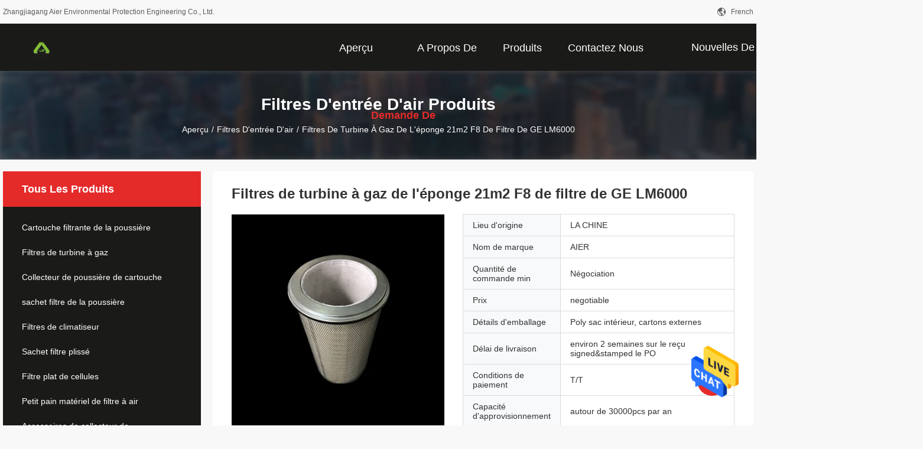

--- FILE ---
content_type: text/html
request_url: http://french.dust-filtercartridge.com/sale-13394652-ge-lm6000-filter-sponge-21m2-f8-gas-turbine-filters.html
body_size: 27263
content:

<!DOCTYPE html>
<html >
<head>
	<meta charset="utf-8">
	<meta http-equiv="X-UA-Compatible" content="IE=edge">
	<meta name="viewport" content="width=device-width, initial-scale=1.0, maximum-scale=1.0, user-scalable=no">
    <title>Filtres de turbine à gaz de l'éponge 21m2 F8 de filtre de GE LM6000</title>
    <meta name="keywords" content="Filtres d'entrée d'air, Filtres de turbine à gaz de l'éponge 21m2 F8 de filtre de GE LM6000, Filtres d'entrée d'air à vendre, Filtres d'entrée d'air prix" />
    <meta name="description" content="Haute qualité Filtres de turbine à gaz de l'éponge 21m2 F8 de filtre de GE LM6000 de la Chine,  Filtres d'entrée d'air marché de produits, Avec un contrôle qualité strict Filtres d'entrée d'air usines, Produire de haute qualité Filtres de turbine à gaz de l'éponge 21m2 F8 de filtre de GE LM6000 produits." />
				<link rel='preload'
					  href=/photo/dust-filtercartridge/sitetpl/style/common.css?ver=1658820552 as='style'><link type='text/css' rel='stylesheet'
					  href=/photo/dust-filtercartridge/sitetpl/style/common.css?ver=1658820552 media='all'><meta property="og:title" content="Filtres de turbine à gaz de l'éponge 21m2 F8 de filtre de GE LM6000" />
<meta property="og:description" content="Haute qualité Filtres de turbine à gaz de l'éponge 21m2 F8 de filtre de GE LM6000 de la Chine,  Filtres d'entrée d'air marché de produits, Avec un contrôle qualité strict Filtres d'entrée d'air usines, Produire de haute qualité Filtres de turbine à gaz de l'éponge 21m2 F8 de filtre de GE LM6000 produits." />
<meta property="og:type" content="product" />
<meta property="og:availability" content="instock" />
<meta property="og:site_name" content="Zhangjiagang Aier Environmental Protection Engineering Co., Ltd." />
<meta property="og:url" content="http://french.dust-filtercartridge.com/quality-13394652-ge-lm6000-filter-sponge-21m2-f8-gas-turbine-filters" />
<meta property="og:image" content="http://french.dust-filtercartridge.com/photo/ps31895835-ge_lm6000_filter_sponge_21m2_f8_gas_turbine_filters.jpg" />
<link rel="canonical" href="http://french.dust-filtercartridge.com/quality-13394652-ge-lm6000-filter-sponge-21m2-f8-gas-turbine-filters" />
<link rel="alternate" href="http://m.french.dust-filtercartridge.com/quality-13394652-ge-lm6000-filter-sponge-21m2-f8-gas-turbine-filters" media="only screen and (max-width: 640px)" />
<style type="text/css">
/*<![CDATA[*/
.consent__cookie {position: fixed;top: 0;left: 0;width: 100%;height: 0%;z-index: 100000;}.consent__cookie_bg {position: fixed;top: 0;left: 0;width: 100%;height: 100%;background: #000;opacity: .6;display: none }.consent__cookie_rel {position: fixed;bottom:0;left: 0;width: 100%;background: #fff;display: -webkit-box;display: -ms-flexbox;display: flex;flex-wrap: wrap;padding: 24px 80px;-webkit-box-sizing: border-box;box-sizing: border-box;-webkit-box-pack: justify;-ms-flex-pack: justify;justify-content: space-between;-webkit-transition: all ease-in-out .3s;transition: all ease-in-out .3s }.consent__close {position: absolute;top: 20px;right: 20px;cursor: pointer }.consent__close svg {fill: #777 }.consent__close:hover svg {fill: #000 }.consent__cookie_box {flex: 1;word-break: break-word;}.consent__warm {color: #777;font-size: 16px;margin-bottom: 12px;line-height: 19px }.consent__title {color: #333;font-size: 20px;font-weight: 600;margin-bottom: 12px;line-height: 23px }.consent__itxt {color: #333;font-size: 14px;margin-bottom: 12px;display: -webkit-box;display: -ms-flexbox;display: flex;-webkit-box-align: center;-ms-flex-align: center;align-items: center }.consent__itxt i {display: -webkit-inline-box;display: -ms-inline-flexbox;display: inline-flex;width: 28px;height: 28px;border-radius: 50%;background: #e0f9e9;margin-right: 8px;-webkit-box-align: center;-ms-flex-align: center;align-items: center;-webkit-box-pack: center;-ms-flex-pack: center;justify-content: center }.consent__itxt svg {fill: #3ca860 }.consent__txt {color: #a6a6a6;font-size: 14px;margin-bottom: 8px;line-height: 17px }.consent__btns {display: -webkit-box;display: -ms-flexbox;display: flex;-webkit-box-orient: vertical;-webkit-box-direction: normal;-ms-flex-direction: column;flex-direction: column;-webkit-box-pack: center;-ms-flex-pack: center;justify-content: center;flex-shrink: 0;}.consent__btn {width: 280px;height: 40px;line-height: 40px;text-align: center;background: #3ca860;color: #fff;border-radius: 4px;margin: 8px 0;-webkit-box-sizing: border-box;box-sizing: border-box;cursor: pointer }.consent__btn:hover {background: #00823b }.consent__btn.empty {color: #3ca860;border: 1px solid #3ca860;background: #fff }.consent__btn.empty:hover {background: #3ca860;color: #fff }.open .consent__cookie_bg {display: block }.open .consent__cookie_rel {bottom: 0 }@media (max-width: 760px) {.consent__btns {width: 100%;align-items: center;}.consent__cookie_rel {padding: 20px 24px }}.consent__cookie.open {display: block;}.consent__cookie {display: none;}
/*]]>*/
</style>
<script type="text/javascript">
/*<![CDATA[*/
window.isvideotpl = 0;window.detailurl = '';
var isShowGuide=0;showGuideColor=0;var company_type = 0;var webim_domain = '';

var colorUrl = '';
var aisearch = 0;
var selfUrl = '';
window.playerReportUrl='/vod/view_count/report';
var query_string = ["Products","Detail"];
var g_tp = '';
var customtplcolor = 99704;
window.predomainsub = "";
/*]]>*/
</script>
</head>
<body>
<img src="/logo.gif" style="display:none" alt="logo"/>
    <div id="floatAd" style="z-index: 110000;position:absolute;right:30px;bottom:60px;height:79px;display: block;">
                                <a href="/webim/webim_tab.html" rel="nofollow" data-uid="43608" onclick= 'setwebimCookie(43608,13394652,0);' target="_blank">
            <img style="width: 80px;cursor: pointer;" alt='Envoyer le message' src="/images/floatimage_chat.gif"/>
        </a>
                                </div>
<a style="display: none!important;" title="Zhangjiagang Aier Environmental Protection Engineering Co., Ltd." class="float-inquiry" href="/contactnow.html" onclick='setinquiryCookie("{\"showproduct\":1,\"pid\":\"13394652\",\"name\":\"Filtres de turbine \\u00e0 gaz de l&#039;\\u00e9ponge 21m2 F8 de filtre de GE LM6000\",\"source_url\":\"\\/sale-13394652-ge-lm6000-filter-sponge-21m2-f8-gas-turbine-filters.html\",\"picurl\":\"\\/photo\\/pd31895835-ge_lm6000_filter_sponge_21m2_f8_gas_turbine_filters.jpg\",\"propertyDetail\":[[\"Mod\\u00e8le de turbine \\u00e0 gaz\",\"GE LM6000\"],[\"Nom de cartouche filtrante\",\"Filtres de turbine \\u00e0 gaz\"],[\"\\u00f8 externe sup\\u00e9rieur (chapeau)\",\"476mm*446mm*356mm*660mm\"],[\"\\u00c9coulement moyen\",\"1510 - cfm 1880\"]],\"company_name\":null,\"picurl_c\":\"\\/photo\\/pc31895835-ge_lm6000_filter_sponge_21m2_f8_gas_turbine_filters.jpg\",\"price\":\"negotiable\",\"username\":\"admin\",\"viewTime\":\"Derni\\u00e8re connexion : 1 heures 37 minuts Il ya\",\"subject\":\"Quel est le d\\u00e9lai de livraison sur Filtres de turbine \\u00e0 gaz de l&#039;\\u00e9ponge 21m2 F8 de filtre de GE LM6000\",\"countrycode\":\"US\"}");'></a>
<!-- Event snippet for 常州市拓普包装材料有限公司转化 conversion page
In your html page, add the snippet and call gtag_report_conversion when someone clicks on the chosen link or button. -->
<script>
function gtag_report_conversion(url) {
  var callback = function () {
    if (typeof(url) != 'undefined') {
      window.location = url;
    }
  };
  gtag('event', 'conversion', {
      'send_to': 'AW-10890879214/fyqYCOaR-7YDEO7Blsko',
      'event_callback': callback
  });
  return false;
}
</script><script>
var originProductInfo = '';
var originProductInfo = {"showproduct":1,"pid":"13394652","name":"Filtres de turbine \u00e0 gaz de l&#039;\u00e9ponge 21m2 F8 de filtre de GE LM6000","source_url":"\/sale-13394652-ge-lm6000-filter-sponge-21m2-f8-gas-turbine-filters.html","picurl":"\/photo\/pd31895835-ge_lm6000_filter_sponge_21m2_f8_gas_turbine_filters.jpg","propertyDetail":[["Mod\u00e8le de turbine \u00e0 gaz","GE LM6000"],["Nom de cartouche filtrante","Filtres de turbine \u00e0 gaz"],["\u00f8 externe sup\u00e9rieur (chapeau)","476mm*446mm*356mm*660mm"],["\u00c9coulement moyen","1510 - cfm 1880"]],"company_name":null,"picurl_c":"\/photo\/pc31895835-ge_lm6000_filter_sponge_21m2_f8_gas_turbine_filters.jpg","price":"negotiable","username":"admin","viewTime":"Derni\u00e8re connexion : 0 heures 37 minuts Il ya","subject":"S&#39;il vous pla\u00eet envoyer vos prix sur Filtres de turbine \u00e0 gaz de l&#039;\u00e9ponge 21m2 F8 de filtre de GE LM6000","countrycode":"US"};
var save_url = "/contactsave.html";
var update_url = "/updateinquiry.html";
var productInfo = {};
var defaulProductInfo = {};
var myDate = new Date();
var curDate = myDate.getFullYear()+'-'+(parseInt(myDate.getMonth())+1)+'-'+myDate.getDate();
var message = '';
var default_pop = 1;
var leaveMessageDialog = document.getElementsByClassName('leave-message-dialog')[0]; // 获取弹层
var _$$ = function (dom) {
    return document.querySelectorAll(dom);
};
resInfo = originProductInfo;
defaulProductInfo.pid = resInfo['pid'];
defaulProductInfo.productName = resInfo['name'];
defaulProductInfo.productInfo = resInfo['propertyDetail'];
defaulProductInfo.productImg = resInfo['picurl_c'];
defaulProductInfo.subject = resInfo['subject'];
defaulProductInfo.productImgAlt = resInfo['name'];
var inquirypopup_tmp = 1;
var message = 'Cher,'+'\r\n'+"Je suis intéressé à"+' '+trim(resInfo['name'])+", pourriez-vous m'envoyer plus de détails tels que le type, la taille, le MOQ, le matériau, etc."+'\r\n'+"Merci!"+'\r\n'+"Dans l'attente de votre réponse.";
var message_1 = 'Cher,'+'\r\n'+"Je suis intéressé à"+' '+trim(resInfo['name'])+", pourriez-vous m'envoyer plus de détails tels que le type, la taille, le MOQ, le matériau, etc."+'\r\n'+"Merci!"+'\r\n'+"Dans l'attente de votre réponse.";
var message_2 = 'Bonjour,'+'\r\n'+"je cherche"+' '+trim(resInfo['name'])+", s'il vous plaît envoyez-moi le prix, les spécifications et l'image."+'\r\n'+"Votre réponse rapide sera très appréciée."+'\r\n'+"N'hésitez pas à me contacter pour plus d'informations."+'\r\n'+"Merci beaucoup.";
var message_3 = 'Bonjour,'+'\r\n'+trim(resInfo['name'])+' '+"répond à mes attentes."+'\r\n'+"Veuillez me donner le meilleur prix et d'autres informations sur le produit."+'\r\n'+"N'hésitez pas à me contacter via mon mail."+'\r\n'+"Merci beaucoup.";

var message_4 = 'Cher,'+'\r\n'+"Quel est le prix FOB sur votre"+' '+trim(resInfo['name'])+'?'+'\r\n'+"Quel est le nom du port le plus proche?"+'\r\n'+"Veuillez me répondre dès que possible, il serait préférable de partager de plus amples informations."+'\r\n'+"Cordialement!";
var message_5 = 'Salut,'+'\r\n'+"Je suis très intéressé par votre"+' '+trim(resInfo['name'])+'.'+'\r\n'+"Veuillez m'envoyer les détails de votre produit."+'\r\n'+"Dans l'attente de votre réponse rapide."+'\r\n'+"N'hésitez pas à me contacter par mail."+'\r\n'+"Cordialement!";

var message_6 = 'Cher,'+'\r\n'+"Veuillez nous fournir des informations sur votre"+' '+trim(resInfo['name'])+", comme le type, la taille, le matériau et bien sûr le meilleur prix."+'\r\n'+"Dans l'attente de votre réponse rapide."+'\r\n'+"Merci!";
var message_7 = 'Cher,'+'\r\n'+"Pouvez-vous fournir"+' '+trim(resInfo['name'])+" pour nous?"+'\r\n'+"Nous voulons d'abord une liste de prix et des détails sur le produit."+'\r\n'+"J'espère obtenir une réponse dès que possible et j'ai hâte de coopérer."+'\r\n'+"Merci beaucoup.";
var message_8 = 'salut,'+'\r\n'+"je cherche"+' '+trim(resInfo['name'])+", Veuillez me donner des informations plus détaillées sur le produit."+'\r\n'+"J'attends votre réponse avec impatience."+'\r\n'+"Merci!";
var message_9 = 'Bonjour,'+'\r\n'+"Votre"+' '+trim(resInfo['name'])+" répond très bien à mes exigences."+'\r\n'+"S'il vous plaît envoyez-moi le prix, les spécifications et un modèle similaire sera OK."+'\r\n'+"N'hésitez pas à discuter avec moi."+'\r\n'+"Merci!";
var message_10 = 'Cher,'+'\r\n'+"Je veux en savoir plus sur les détails et la citation de"+' '+trim(resInfo['name'])+'.'+'\r\n'+"N'hésitez pas à me contacter."+'\r\n'+"Cordialement!";

var r = getRandom(1,10);

defaulProductInfo.message = eval("message_"+r);

var mytAjax = {

    post: function(url, data, fn) {
        var xhr = new XMLHttpRequest();
        xhr.open("POST", url, true);
        xhr.setRequestHeader("Content-Type", "application/x-www-form-urlencoded;charset=UTF-8");
        xhr.setRequestHeader("X-Requested-With", "XMLHttpRequest");
        xhr.setRequestHeader('Content-Type','text/plain;charset=UTF-8');
        xhr.onreadystatechange = function() {
            if(xhr.readyState == 4 && (xhr.status == 200 || xhr.status == 304)) {
                fn.call(this, xhr.responseText);
            }
        };
        xhr.send(data);
    },

    postform: function(url, data, fn) {
        var xhr = new XMLHttpRequest();
        xhr.open("POST", url, true);
        xhr.setRequestHeader("X-Requested-With", "XMLHttpRequest");
        xhr.onreadystatechange = function() {
            if(xhr.readyState == 4 && (xhr.status == 200 || xhr.status == 304)) {
                fn.call(this, xhr.responseText);
            }
        };
        xhr.send(data);
    }
};

function trim(str)
{
    str = str.replace(/(^\s*)/g,"");
    return str.replace(/(\s*$)/g,"");
};
function getRandom(m,n){
    var num = Math.floor(Math.random()*(m - n) + n);
    return num;
};
function strBtn(param) {

    var starattextarea = document.getElementById("textareamessage").value.length;
    var email = document.getElementById("startEmail").value;

    var default_tip = document.querySelectorAll(".watermark_container").length;
    if (20 < starattextarea && starattextarea < 3000) {
        if(default_tip>0){
            document.getElementById("textareamessage1").parentNode.parentNode.nextElementSibling.style.display = "none";
        }else{
            document.getElementById("textareamessage1").parentNode.nextElementSibling.style.display = "none";
        }

    } else {
        if(default_tip>0){
            document.getElementById("textareamessage1").parentNode.parentNode.nextElementSibling.style.display = "block";
        }else{
            document.getElementById("textareamessage1").parentNode.nextElementSibling.style.display = "block";
        }

        return;
    }

    // var re = /^([a-zA-Z0-9_-])+@([a-zA-Z0-9_-])+\.([a-zA-Z0-9_-])+/i;/*邮箱不区分大小写*/
    var re = /^[a-zA-Z0-9][\w-]*(\.?[\w-]+)*@[a-zA-Z0-9-]+(\.[a-zA-Z0-9]+)+$/i;
    if (!re.test(email)) {
        document.getElementById("startEmail").nextElementSibling.style.display = "block";
        return;
    } else {
        document.getElementById("startEmail").nextElementSibling.style.display = "none";
    }

    var subject = document.getElementById("pop_subject").value;
    var pid = document.getElementById("pop_pid").value;
    var message = document.getElementById("textareamessage").value;
    var sender_email = document.getElementById("startEmail").value;
    var tel = '';
    if (document.getElementById("tel0") != undefined && document.getElementById("tel0") != '')
        tel = document.getElementById("tel0").value;
    var form_serialize = '&tel='+tel;

    form_serialize = form_serialize.replace(/\+/g, "%2B");
    mytAjax.post(save_url,"pid="+pid+"&subject="+subject+"&email="+sender_email+"&message="+(message)+form_serialize,function(res){
        var mes = JSON.parse(res);
        if(mes.status == 200){
            var iid = mes.iid;
            document.getElementById("pop_iid").value = iid;
            document.getElementById("pop_uuid").value = mes.uuid;

            if(typeof gtag_report_conversion === "function"){
                gtag_report_conversion();//执行统计js代码
            }
            if(typeof fbq === "function"){
                fbq('track','Purchase');//执行统计js代码
            }
        }
    });
    for (var index = 0; index < document.querySelectorAll(".dialog-content-pql").length; index++) {
        document.querySelectorAll(".dialog-content-pql")[index].style.display = "none";
    };
    $('#idphonepql').val(tel);
    document.getElementById("dialog-content-pql-id").style.display = "block";
    ;
};
function twoBtnOk(param) {

    var selectgender = document.getElementById("Mr").innerHTML;
    var iid = document.getElementById("pop_iid").value;
    var sendername = document.getElementById("idnamepql").value;
    var senderphone = document.getElementById("idphonepql").value;
    var sendercname = document.getElementById("idcompanypql").value;
    var uuid = document.getElementById("pop_uuid").value;
    var gender = 2;
    if(selectgender == 'Mr.') gender = 0;
    if(selectgender == 'Mrs.') gender = 1;
    var pid = document.getElementById("pop_pid").value;
    var form_serialize = '';

        form_serialize = form_serialize.replace(/\+/g, "%2B");

    mytAjax.post(update_url,"iid="+iid+"&gender="+gender+"&uuid="+uuid+"&name="+(sendername)+"&tel="+(senderphone)+"&company="+(sendercname)+form_serialize,function(res){});

    for (var index = 0; index < document.querySelectorAll(".dialog-content-pql").length; index++) {
        document.querySelectorAll(".dialog-content-pql")[index].style.display = "none";
    };
    document.getElementById("dialog-content-pql-ok").style.display = "block";

};
function toCheckMust(name) {
    $('#'+name+'error').hide();
}
function handClidk(param) {
    var starattextarea = document.getElementById("textareamessage1").value.length;
    var email = document.getElementById("startEmail1").value;
    var default_tip = document.querySelectorAll(".watermark_container").length;
    if (20 < starattextarea && starattextarea < 3000) {
        if(default_tip>0){
            document.getElementById("textareamessage1").parentNode.parentNode.nextElementSibling.style.display = "none";
        }else{
            document.getElementById("textareamessage1").parentNode.nextElementSibling.style.display = "none";
        }

    } else {
        if(default_tip>0){
            document.getElementById("textareamessage1").parentNode.parentNode.nextElementSibling.style.display = "block";
        }else{
            document.getElementById("textareamessage1").parentNode.nextElementSibling.style.display = "block";
        }

        return;
    }

    // var re = /^([a-zA-Z0-9_-])+@([a-zA-Z0-9_-])+\.([a-zA-Z0-9_-])+/i;
    var re = /^[a-zA-Z0-9][\w-]*(\.?[\w-]+)*@[a-zA-Z0-9-]+(\.[a-zA-Z0-9]+)+$/i;
    if (!re.test(email)) {
        document.getElementById("startEmail1").nextElementSibling.style.display = "block";
        return;
    } else {
        document.getElementById("startEmail1").nextElementSibling.style.display = "none";
    }

    var subject = document.getElementById("pop_subject").value;
    var pid = document.getElementById("pop_pid").value;
    var message = document.getElementById("textareamessage1").value;
    var sender_email = document.getElementById("startEmail1").value;
    var form_serialize = tel = '';
    if (document.getElementById("tel1") != undefined && document.getElementById("tel1") != '')
        tel = document.getElementById("tel1").value;
        mytAjax.post(save_url,"email="+sender_email+"&tel="+tel+"&pid="+pid+"&message="+message+"&subject="+subject+form_serialize,function(res){

        var mes = JSON.parse(res);
        if(mes.status == 200){
            var iid = mes.iid;
            document.getElementById("pop_iid").value = iid;
            document.getElementById("pop_uuid").value = mes.uuid;
            if(typeof gtag_report_conversion === "function"){
                gtag_report_conversion();//执行统计js代码
            }
        }

    });
    for (var index = 0; index < document.querySelectorAll(".dialog-content-pql").length; index++) {
        document.querySelectorAll(".dialog-content-pql")[index].style.display = "none";
    };
    $('#idphonepql').val(tel);
    document.getElementById("dialog-content-pql-id").style.display = "block";

};
window.addEventListener('load', function () {
    $('.checkbox-wrap label').each(function(){
        if($(this).find('input').prop('checked')){
            $(this).addClass('on')
        }else {
            $(this).removeClass('on')
        }
    })
    $(document).on('click', '.checkbox-wrap label' , function(ev){
        if (ev.target.tagName.toUpperCase() != 'INPUT') {
            $(this).toggleClass('on')
        }
    })
})

function hand_video(pdata) {
    data = JSON.parse(pdata);
    productInfo.productName = data.productName;
    productInfo.productInfo = data.productInfo;
    productInfo.productImg = data.productImg;
    productInfo.subject = data.subject;

    var message = 'Cher,'+'\r\n'+"Je suis intéressé à"+' '+trim(data.productName)+", pourriez-vous m'envoyer plus de détails tels que le type, la taille, la quantité, le matériau, etc."+'\r\n'+"Merci!"+'\r\n'+"Dans l'attente de votre réponse.";

    var message = 'Cher,'+'\r\n'+"Je suis intéressé à"+' '+trim(data.productName)+", pourriez-vous m'envoyer plus de détails tels que le type, la taille, le MOQ, le matériau, etc."+'\r\n'+"Merci!"+'\r\n'+"Dans l'attente de votre réponse.";
    var message_1 = 'Cher,'+'\r\n'+"Je suis intéressé à"+' '+trim(data.productName)+", pourriez-vous m'envoyer plus de détails tels que le type, la taille, le MOQ, le matériau, etc."+'\r\n'+"Merci!"+'\r\n'+"Dans l'attente de votre réponse.";
    var message_2 = 'Bonjour,'+'\r\n'+"je cherche"+' '+trim(data.productName)+", s'il vous plaît envoyez-moi le prix, les spécifications et l'image."+'\r\n'+"Votre réponse rapide sera très appréciée."+'\r\n'+"N'hésitez pas à me contacter pour plus d'informations."+'\r\n'+"Merci beaucoup.";
    var message_3 = 'Bonjour,'+'\r\n'+trim(data.productName)+' '+"répond à mes attentes."+'\r\n'+"Veuillez me donner le meilleur prix et d'autres informations sur le produit."+'\r\n'+"N'hésitez pas à me contacter via mon mail."+'\r\n'+"Merci beaucoup.";

    var message_4 = 'Cher,'+'\r\n'+"Quel est le prix FOB sur votre"+' '+trim(data.productName)+'?'+'\r\n'+"Quel est le nom du port le plus proche?"+'\r\n'+"Veuillez me répondre dès que possible, il serait préférable de partager de plus amples informations."+'\r\n'+"Cordialement!";
    var message_5 = 'Salut,'+'\r\n'+"Je suis très intéressé par votre"+' '+trim(data.productName)+'.'+'\r\n'+"Veuillez m'envoyer les détails de votre produit."+'\r\n'+"Dans l'attente de votre réponse rapide."+'\r\n'+"N'hésitez pas à me contacter par mail."+'\r\n'+"Cordialement!";

    var message_6 = 'Cher,'+'\r\n'+"Veuillez nous fournir des informations sur votre"+' '+trim(data.productName)+", comme le type, la taille, le matériau et bien sûr le meilleur prix."+'\r\n'+"Dans l'attente de votre réponse rapide."+'\r\n'+"Merci!";
    var message_7 = 'Cher,'+'\r\n'+"Pouvez-vous fournir"+' '+trim(data.productName)+" pour nous?"+'\r\n'+"Nous voulons d'abord une liste de prix et des détails sur le produit."+'\r\n'+"J'espère obtenir une réponse dès que possible et j'ai hâte de coopérer."+'\r\n'+"Merci beaucoup.";
    var message_8 = 'salut,'+'\r\n'+"je cherche"+' '+trim(data.productName)+", Veuillez me donner des informations plus détaillées sur le produit."+'\r\n'+"J'attends votre réponse avec impatience."+'\r\n'+"Merci!";
    var message_9 = 'Bonjour,'+'\r\n'+"Votre"+' '+trim(data.productName)+" répond très bien à mes exigences."+'\r\n'+"S'il vous plaît envoyez-moi le prix, les spécifications et un modèle similaire sera OK."+'\r\n'+"N'hésitez pas à discuter avec moi."+'\r\n'+"Merci!";
    var message_10 = 'Cher,'+'\r\n'+"Je veux en savoir plus sur les détails et la citation de"+' '+trim(data.productName)+'.'+'\r\n'+"N'hésitez pas à me contacter."+'\r\n'+"Cordialement!";

    var r = getRandom(1,10);

    productInfo.message = eval("message_"+r);
    if(parseInt(inquirypopup_tmp/10) == 1){
        productInfo.message = "";
    }
    productInfo.pid = data.pid;
    creatDialog(productInfo, 2);
};

function handDialog(pdata) {
    data = JSON.parse(pdata);
    productInfo.productName = data.productName;
    productInfo.productInfo = data.productInfo;
    productInfo.productImg = data.productImg;
    productInfo.subject = data.subject;

    var message = 'Cher,'+'\r\n'+"Je suis intéressé à"+' '+trim(data.productName)+", pourriez-vous m'envoyer plus de détails tels que le type, la taille, la quantité, le matériau, etc."+'\r\n'+"Merci!"+'\r\n'+"Dans l'attente de votre réponse.";

    var message = 'Cher,'+'\r\n'+"Je suis intéressé à"+' '+trim(data.productName)+", pourriez-vous m'envoyer plus de détails tels que le type, la taille, le MOQ, le matériau, etc."+'\r\n'+"Merci!"+'\r\n'+"Dans l'attente de votre réponse.";
    var message_1 = 'Cher,'+'\r\n'+"Je suis intéressé à"+' '+trim(data.productName)+", pourriez-vous m'envoyer plus de détails tels que le type, la taille, le MOQ, le matériau, etc."+'\r\n'+"Merci!"+'\r\n'+"Dans l'attente de votre réponse.";
    var message_2 = 'Bonjour,'+'\r\n'+"je cherche"+' '+trim(data.productName)+", s'il vous plaît envoyez-moi le prix, les spécifications et l'image."+'\r\n'+"Votre réponse rapide sera très appréciée."+'\r\n'+"N'hésitez pas à me contacter pour plus d'informations."+'\r\n'+"Merci beaucoup.";
    var message_3 = 'Bonjour,'+'\r\n'+trim(data.productName)+' '+"répond à mes attentes."+'\r\n'+"Veuillez me donner le meilleur prix et d'autres informations sur le produit."+'\r\n'+"N'hésitez pas à me contacter via mon mail."+'\r\n'+"Merci beaucoup.";

    var message_4 = 'Cher,'+'\r\n'+"Quel est le prix FOB sur votre"+' '+trim(data.productName)+'?'+'\r\n'+"Quel est le nom du port le plus proche?"+'\r\n'+"Veuillez me répondre dès que possible, il serait préférable de partager de plus amples informations."+'\r\n'+"Cordialement!";
    var message_5 = 'Salut,'+'\r\n'+"Je suis très intéressé par votre"+' '+trim(data.productName)+'.'+'\r\n'+"Veuillez m'envoyer les détails de votre produit."+'\r\n'+"Dans l'attente de votre réponse rapide."+'\r\n'+"N'hésitez pas à me contacter par mail."+'\r\n'+"Cordialement!";

    var message_6 = 'Cher,'+'\r\n'+"Veuillez nous fournir des informations sur votre"+' '+trim(data.productName)+", comme le type, la taille, le matériau et bien sûr le meilleur prix."+'\r\n'+"Dans l'attente de votre réponse rapide."+'\r\n'+"Merci!";
    var message_7 = 'Cher,'+'\r\n'+"Pouvez-vous fournir"+' '+trim(data.productName)+" pour nous?"+'\r\n'+"Nous voulons d'abord une liste de prix et des détails sur le produit."+'\r\n'+"J'espère obtenir une réponse dès que possible et j'ai hâte de coopérer."+'\r\n'+"Merci beaucoup.";
    var message_8 = 'salut,'+'\r\n'+"je cherche"+' '+trim(data.productName)+", Veuillez me donner des informations plus détaillées sur le produit."+'\r\n'+"J'attends votre réponse avec impatience."+'\r\n'+"Merci!";
    var message_9 = 'Bonjour,'+'\r\n'+"Votre"+' '+trim(data.productName)+" répond très bien à mes exigences."+'\r\n'+"S'il vous plaît envoyez-moi le prix, les spécifications et un modèle similaire sera OK."+'\r\n'+"N'hésitez pas à discuter avec moi."+'\r\n'+"Merci!";
    var message_10 = 'Cher,'+'\r\n'+"Je veux en savoir plus sur les détails et la citation de"+' '+trim(data.productName)+'.'+'\r\n'+"N'hésitez pas à me contacter."+'\r\n'+"Cordialement!";

    var r = getRandom(1,10);

    productInfo.message = eval("message_"+r);
    if(parseInt(inquirypopup_tmp/10) == 1){
        productInfo.message = "";
    }
    productInfo.pid = data.pid;
    creatDialog(productInfo, 2);
};

function closepql(param) {

    leaveMessageDialog.style.display = 'none';
};

function closepql2(param) {

    for (var index = 0; index < document.querySelectorAll(".dialog-content-pql").length; index++) {
        document.querySelectorAll(".dialog-content-pql")[index].style.display = "none";
    };
    document.getElementById("dialog-content-pql-ok").style.display = "block";
};

function decodeHtmlEntities(str) {
    var tempElement = document.createElement('div');
    tempElement.innerHTML = str;
    return tempElement.textContent || tempElement.innerText || '';
}

function initProduct(productInfo,type){

    productInfo.productName = decodeHtmlEntities(productInfo.productName);
    productInfo.message = decodeHtmlEntities(productInfo.message);

    leaveMessageDialog = document.getElementsByClassName('leave-message-dialog')[0];
    leaveMessageDialog.style.display = "block";
    if(type == 3){
        var popinquiryemail = document.getElementById("popinquiryemail").value;
        _$$("#startEmail1")[0].value = popinquiryemail;
    }else{
        _$$("#startEmail1")[0].value = "";
    }
    _$$("#startEmail")[0].value = "";
    _$$("#idnamepql")[0].value = "";
    _$$("#idphonepql")[0].value = "";
    _$$("#idcompanypql")[0].value = "";

    _$$("#pop_pid")[0].value = productInfo.pid;
    _$$("#pop_subject")[0].value = productInfo.subject;
    
    if(parseInt(inquirypopup_tmp/10) == 1){
        productInfo.message = "";
    }

    _$$("#textareamessage1")[0].value = productInfo.message;
    _$$("#textareamessage")[0].value = productInfo.message;

    _$$("#dialog-content-pql-id .titlep")[0].innerHTML = productInfo.productName;
    _$$("#dialog-content-pql-id img")[0].setAttribute("src", productInfo.productImg);
    _$$("#dialog-content-pql-id img")[0].setAttribute("alt", productInfo.productImgAlt);

    _$$("#dialog-content-pql-id-hand img")[0].setAttribute("src", productInfo.productImg);
    _$$("#dialog-content-pql-id-hand img")[0].setAttribute("alt", productInfo.productImgAlt);
    _$$("#dialog-content-pql-id-hand .titlep")[0].innerHTML = productInfo.productName;

    if (productInfo.productInfo.length > 0) {
        var ul2, ul;
        ul = document.createElement("ul");
        for (var index = 0; index < productInfo.productInfo.length; index++) {
            var el = productInfo.productInfo[index];
            var li = document.createElement("li");
            var span1 = document.createElement("span");
            span1.innerHTML = el[0] + ":";
            var span2 = document.createElement("span");
            span2.innerHTML = el[1];
            li.appendChild(span1);
            li.appendChild(span2);
            ul.appendChild(li);

        }
        ul2 = ul.cloneNode(true);
        if (type === 1) {
            _$$("#dialog-content-pql-id .left")[0].replaceChild(ul, _$$("#dialog-content-pql-id .left ul")[0]);
        } else {
            _$$("#dialog-content-pql-id-hand .left")[0].replaceChild(ul2, _$$("#dialog-content-pql-id-hand .left ul")[0]);
            _$$("#dialog-content-pql-id .left")[0].replaceChild(ul, _$$("#dialog-content-pql-id .left ul")[0]);
        }
    };
    for (var index = 0; index < _$$("#dialog-content-pql-id .right ul li").length; index++) {
        _$$("#dialog-content-pql-id .right ul li")[index].addEventListener("click", function (params) {
            _$$("#dialog-content-pql-id .right #Mr")[0].innerHTML = this.innerHTML
        }, false)

    };

};
function closeInquiryCreateDialog() {
    document.getElementById("xuanpan_dialog_box_pql").style.display = "none";
};
function showInquiryCreateDialog() {
    document.getElementById("xuanpan_dialog_box_pql").style.display = "block";
};
function submitPopInquiry(){
    var message = document.getElementById("inquiry_message").value;
    var email = document.getElementById("inquiry_email").value;
    var subject = defaulProductInfo.subject;
    var pid = defaulProductInfo.pid;
    if (email === undefined) {
        showInquiryCreateDialog();
        document.getElementById("inquiry_email").style.border = "1px solid red";
        return false;
    };
    if (message === undefined) {
        showInquiryCreateDialog();
        document.getElementById("inquiry_message").style.border = "1px solid red";
        return false;
    };
    if (email.search(/^\w+((-\w+)|(\.\w+))*\@[A-Za-z0-9]+((\.|-)[A-Za-z0-9]+)*\.[A-Za-z0-9]+$/) == -1) {
        document.getElementById("inquiry_email").style.border= "1px solid red";
        showInquiryCreateDialog();
        return false;
    } else {
        document.getElementById("inquiry_email").style.border= "";
    };
    if (message.length < 20 || message.length >3000) {
        showInquiryCreateDialog();
        document.getElementById("inquiry_message").style.border = "1px solid red";
        return false;
    } else {
        document.getElementById("inquiry_message").style.border = "";
    };
    var tel = '';
    if (document.getElementById("tel") != undefined && document.getElementById("tel") != '')
        tel = document.getElementById("tel").value;

    mytAjax.post(save_url,"pid="+pid+"&subject="+subject+"&email="+email+"&message="+(message)+'&tel='+tel,function(res){
        var mes = JSON.parse(res);
        if(mes.status == 200){
            var iid = mes.iid;
            document.getElementById("pop_iid").value = iid;
            document.getElementById("pop_uuid").value = mes.uuid;

        }
    });
    initProduct(defaulProductInfo);
    for (var index = 0; index < document.querySelectorAll(".dialog-content-pql").length; index++) {
        document.querySelectorAll(".dialog-content-pql")[index].style.display = "none";
    };
    $('#idphonepql').val(tel);
    document.getElementById("dialog-content-pql-id").style.display = "block";

};

//带附件上传
function submitPopInquiryfile(email_id,message_id,check_sort,name_id,phone_id,company_id,attachments){

    if(typeof(check_sort) == 'undefined'){
        check_sort = 0;
    }
    var message = document.getElementById(message_id).value;
    var email = document.getElementById(email_id).value;
    var attachments = document.getElementById(attachments).value;
    if(typeof(name_id) !== 'undefined' && name_id != ""){
        var name  = document.getElementById(name_id).value;
    }
    if(typeof(phone_id) !== 'undefined' && phone_id != ""){
        var phone = document.getElementById(phone_id).value;
    }
    if(typeof(company_id) !== 'undefined' && company_id != ""){
        var company = document.getElementById(company_id).value;
    }
    var subject = defaulProductInfo.subject;
    var pid = defaulProductInfo.pid;

    if(check_sort == 0){
        if (email === undefined) {
            showInquiryCreateDialog();
            document.getElementById(email_id).style.border = "1px solid red";
            return false;
        };
        if (message === undefined) {
            showInquiryCreateDialog();
            document.getElementById(message_id).style.border = "1px solid red";
            return false;
        };

        if (email.search(/^\w+((-\w+)|(\.\w+))*\@[A-Za-z0-9]+((\.|-)[A-Za-z0-9]+)*\.[A-Za-z0-9]+$/) == -1) {
            document.getElementById(email_id).style.border= "1px solid red";
            showInquiryCreateDialog();
            return false;
        } else {
            document.getElementById(email_id).style.border= "";
        };
        if (message.length < 20 || message.length >3000) {
            showInquiryCreateDialog();
            document.getElementById(message_id).style.border = "1px solid red";
            return false;
        } else {
            document.getElementById(message_id).style.border = "";
        };
    }else{

        if (message === undefined) {
            showInquiryCreateDialog();
            document.getElementById(message_id).style.border = "1px solid red";
            return false;
        };

        if (email === undefined) {
            showInquiryCreateDialog();
            document.getElementById(email_id).style.border = "1px solid red";
            return false;
        };

        if (message.length < 20 || message.length >3000) {
            showInquiryCreateDialog();
            document.getElementById(message_id).style.border = "1px solid red";
            return false;
        } else {
            document.getElementById(message_id).style.border = "";
        };

        if (email.search(/^\w+((-\w+)|(\.\w+))*\@[A-Za-z0-9]+((\.|-)[A-Za-z0-9]+)*\.[A-Za-z0-9]+$/) == -1) {
            document.getElementById(email_id).style.border= "1px solid red";
            showInquiryCreateDialog();
            return false;
        } else {
            document.getElementById(email_id).style.border= "";
        };

    };

    mytAjax.post(save_url,"pid="+pid+"&subject="+subject+"&email="+email+"&message="+message+"&company="+company+"&attachments="+attachments,function(res){
        var mes = JSON.parse(res);
        if(mes.status == 200){
            var iid = mes.iid;
            document.getElementById("pop_iid").value = iid;
            document.getElementById("pop_uuid").value = mes.uuid;

            if(typeof gtag_report_conversion === "function"){
                gtag_report_conversion();//执行统计js代码
            }
            if(typeof fbq === "function"){
                fbq('track','Purchase');//执行统计js代码
            }
        }
    });
    initProduct(defaulProductInfo);

    if(name !== undefined && name != ""){
        _$$("#idnamepql")[0].value = name;
    }

    if(phone !== undefined && phone != ""){
        _$$("#idphonepql")[0].value = phone;
    }

    if(company !== undefined && company != ""){
        _$$("#idcompanypql")[0].value = company;
    }

    for (var index = 0; index < document.querySelectorAll(".dialog-content-pql").length; index++) {
        document.querySelectorAll(".dialog-content-pql")[index].style.display = "none";
    };
    document.getElementById("dialog-content-pql-id").style.display = "block";

};
function submitPopInquiryByParam(email_id,message_id,check_sort,name_id,phone_id,company_id){

    if(typeof(check_sort) == 'undefined'){
        check_sort = 0;
    }

    var senderphone = '';
    var message = document.getElementById(message_id).value;
    var email = document.getElementById(email_id).value;
    if(typeof(name_id) !== 'undefined' && name_id != ""){
        var name  = document.getElementById(name_id).value;
    }
    if(typeof(phone_id) !== 'undefined' && phone_id != ""){
        var phone = document.getElementById(phone_id).value;
        senderphone = phone;
    }
    if(typeof(company_id) !== 'undefined' && company_id != ""){
        var company = document.getElementById(company_id).value;
    }
    var subject = defaulProductInfo.subject;
    var pid = defaulProductInfo.pid;

    if(check_sort == 0){
        if (email === undefined) {
            showInquiryCreateDialog();
            document.getElementById(email_id).style.border = "1px solid red";
            return false;
        };
        if (message === undefined) {
            showInquiryCreateDialog();
            document.getElementById(message_id).style.border = "1px solid red";
            return false;
        };

        if (email.search(/^\w+((-\w+)|(\.\w+))*\@[A-Za-z0-9]+((\.|-)[A-Za-z0-9]+)*\.[A-Za-z0-9]+$/) == -1) {
            document.getElementById(email_id).style.border= "1px solid red";
            showInquiryCreateDialog();
            return false;
        } else {
            document.getElementById(email_id).style.border= "";
        };
        if (message.length < 20 || message.length >3000) {
            showInquiryCreateDialog();
            document.getElementById(message_id).style.border = "1px solid red";
            return false;
        } else {
            document.getElementById(message_id).style.border = "";
        };
    }else{

        if (message === undefined) {
            showInquiryCreateDialog();
            document.getElementById(message_id).style.border = "1px solid red";
            return false;
        };

        if (email === undefined) {
            showInquiryCreateDialog();
            document.getElementById(email_id).style.border = "1px solid red";
            return false;
        };

        if (message.length < 20 || message.length >3000) {
            showInquiryCreateDialog();
            document.getElementById(message_id).style.border = "1px solid red";
            return false;
        } else {
            document.getElementById(message_id).style.border = "";
        };

        if (email.search(/^\w+((-\w+)|(\.\w+))*\@[A-Za-z0-9]+((\.|-)[A-Za-z0-9]+)*\.[A-Za-z0-9]+$/) == -1) {
            document.getElementById(email_id).style.border= "1px solid red";
            showInquiryCreateDialog();
            return false;
        } else {
            document.getElementById(email_id).style.border= "";
        };

    };

    var productsku = "";
    if($("#product_sku").length > 0){
        productsku = $("#product_sku").html();
    }

    mytAjax.post(save_url,"tel="+senderphone+"&pid="+pid+"&subject="+subject+"&email="+email+"&message="+message+"&messagesku="+encodeURI(productsku),function(res){
        var mes = JSON.parse(res);
        if(mes.status == 200){
            var iid = mes.iid;
            document.getElementById("pop_iid").value = iid;
            document.getElementById("pop_uuid").value = mes.uuid;

            if(typeof gtag_report_conversion === "function"){
                gtag_report_conversion();//执行统计js代码
            }
            if(typeof fbq === "function"){
                fbq('track','Purchase');//执行统计js代码
            }
        }
    });
    initProduct(defaulProductInfo);

    if(name !== undefined && name != ""){
        _$$("#idnamepql")[0].value = name;
    }

    if(phone !== undefined && phone != ""){
        _$$("#idphonepql")[0].value = phone;
    }

    if(company !== undefined && company != ""){
        _$$("#idcompanypql")[0].value = company;
    }

    for (var index = 0; index < document.querySelectorAll(".dialog-content-pql").length; index++) {
        document.querySelectorAll(".dialog-content-pql")[index].style.display = "none";

    };
    document.getElementById("dialog-content-pql-id").style.display = "block";

};

function creat_videoDialog(productInfo, type) {

    if(type == 1){
        if(default_pop != 1){
            return false;
        }
        window.localStorage.recordDialogStatus = curDate;
    }else{
        default_pop = 0;
    }
    initProduct(productInfo, type);
    if (type === 1) {
        // 自动弹出
        for (var index = 0; index < document.querySelectorAll(".dialog-content-pql").length; index++) {

            document.querySelectorAll(".dialog-content-pql")[index].style.display = "none";
        };
        document.getElementById("dialog-content-pql").style.display = "block";
    } else {
        // 手动弹出
        for (var index = 0; index < document.querySelectorAll(".dialog-content-pql").length; index++) {
            document.querySelectorAll(".dialog-content-pql")[index].style.display = "none";
        };
        document.getElementById("dialog-content-pql-id-hand").style.display = "block";
    }
}

function creatDialog(productInfo, type) {

    if(type == 1){
        if(default_pop != 1){
            return false;
        }
        window.localStorage.recordDialogStatus = curDate;
    }else{
        default_pop = 0;
    }
    initProduct(productInfo, type);
    if (type === 1) {
        // 自动弹出
        for (var index = 0; index < document.querySelectorAll(".dialog-content-pql").length; index++) {

            document.querySelectorAll(".dialog-content-pql")[index].style.display = "none";
        };
        document.getElementById("dialog-content-pql").style.display = "block";
    } else {
        // 手动弹出
        for (var index = 0; index < document.querySelectorAll(".dialog-content-pql").length; index++) {
            document.querySelectorAll(".dialog-content-pql")[index].style.display = "none";
        };
        document.getElementById("dialog-content-pql-id-hand").style.display = "block";
    }
}

//带邮箱信息打开询盘框 emailtype=1表示带入邮箱
function openDialog(emailtype){
    var type = 2;//不带入邮箱，手动弹出
    if(emailtype == 1){
        var popinquiryemail = document.getElementById("popinquiryemail").value;
        // var re = /^([a-zA-Z0-9_-])+@([a-zA-Z0-9_-])+\.([a-zA-Z0-9_-])+/i;
        var re = /^[a-zA-Z0-9][\w-]*(\.?[\w-]+)*@[a-zA-Z0-9-]+(\.[a-zA-Z0-9]+)+$/i;
        if (!re.test(popinquiryemail)) {
            //前端提示样式;
            showInquiryCreateDialog();
            document.getElementById("popinquiryemail").style.border = "1px solid red";
            return false;
        } else {
            //前端提示样式;
        }
        var type = 3;
    }
    creatDialog(defaulProductInfo,type);
}

//上传附件
function inquiryUploadFile(){
    var fileObj = document.querySelector("#fileId").files[0];
    //构建表单数据
    var formData = new FormData();
    var filesize = fileObj.size;
    if(filesize > 10485760 || filesize == 0) {
        document.getElementById("filetips").style.display = "block";
        return false;
    }else {
        document.getElementById("filetips").style.display = "none";
    }
    formData.append('popinquiryfile', fileObj);
    document.getElementById("quotefileform").reset();
    var save_url = "/inquiryuploadfile.html";
    mytAjax.postform(save_url,formData,function(res){
        var mes = JSON.parse(res);
        if(mes.status == 200){
            document.getElementById("uploader-file-info").innerHTML = document.getElementById("uploader-file-info").innerHTML + "<span class=op>"+mes.attfile.name+"<a class=delatt id=att"+mes.attfile.id+" onclick=delatt("+mes.attfile.id+");>Delete</a></span>";
            var nowattachs = document.getElementById("attachments").value;
            if( nowattachs !== ""){
                var attachs = JSON.parse(nowattachs);
                attachs[mes.attfile.id] = mes.attfile;
            }else{
                var attachs = {};
                attachs[mes.attfile.id] = mes.attfile;
            }
            document.getElementById("attachments").value = JSON.stringify(attachs);
        }
    });
}
//附件删除
function delatt(attid)
{
    var nowattachs = document.getElementById("attachments").value;
    if( nowattachs !== ""){
        var attachs = JSON.parse(nowattachs);
        if(attachs[attid] == ""){
            return false;
        }
        var formData = new FormData();
        var delfile = attachs[attid]['filename'];
        var save_url = "/inquirydelfile.html";
        if(delfile != "") {
            formData.append('delfile', delfile);
            mytAjax.postform(save_url, formData, function (res) {
                if(res !== "") {
                    var mes = JSON.parse(res);
                    if (mes.status == 200) {
                        delete attachs[attid];
                        document.getElementById("attachments").value = JSON.stringify(attachs);
                        var s = document.getElementById("att"+attid);
                        s.parentNode.remove();
                    }
                }
            });
        }
    }else{
        return false;
    }
}

</script>
<div class="leave-message-dialog" style="display: none">
<style>
    .leave-message-dialog .close:before, .leave-message-dialog .close:after{
        content:initial;
    }
</style>
<div class="dialog-content-pql" id="dialog-content-pql" style="display: none">
    <span class="close" onclick="closepql()"><img src="/images/close.png" alt="close"></span>
    <div class="title">
        <p class="firstp-pql">Laisser un message</p>
        <p class="lastp-pql">Nous vous rappellerons bientôt!</p>
    </div>
    <div class="form">
        <div class="textarea">
            <textarea style='font-family: robot;'  name="" id="textareamessage" cols="30" rows="10" style="margin-bottom:14px;width:100%"
                placeholder="Veuillez entrer les détails de votre demande."></textarea>
        </div>
        <p class="error-pql"> <span class="icon-pql"><img src="/images/error.png" alt="Zhangjiagang Aier Environmental Protection Engineering Co., Ltd."></span> Votre message doit contenir entre 20 et 3 000 caractères!</p>
        <input id="startEmail" type="text" placeholder="Entrez dans votre email" onkeydown="if(event.keyCode === 13){ strBtn();}">
        <p class="error-pql"><span class="icon-pql"><img src="/images/error.png" alt="Zhangjiagang Aier Environmental Protection Engineering Co., Ltd."></span> Merci de consulter vos emails! </p>
                <div class="operations">
            <div class='btn' id="submitStart" type="submit" onclick="strBtn()">SOUMETTRE</div>
        </div>
            </div>
</div>
<div class="dialog-content-pql dialog-content-pql-id" id="dialog-content-pql-id" style="display:none">
            <p class="title">Plus d'informations facilitent une meilleure communication.</p>
        <span class="close" onclick="closepql2()"><svg t="1648434466530" class="icon" viewBox="0 0 1024 1024" version="1.1" xmlns="http://www.w3.org/2000/svg" p-id="2198" width="16" height="16"><path d="M576 512l277.333333 277.333333-64 64-277.333333-277.333333L234.666667 853.333333 170.666667 789.333333l277.333333-277.333333L170.666667 234.666667 234.666667 170.666667l277.333333 277.333333L789.333333 170.666667 853.333333 234.666667 576 512z" fill="#444444" p-id="2199"></path></svg></span>
    <div class="left">
        <div class="img"><img></div>
        <p class="titlep"></p>
        <ul> </ul>
    </div>
    <div class="right">
                <div style="position: relative;">
            <div class="mr"> <span id="Mr">M.</span>
                <ul>
                    <li>M.</li>
                    <li>Mrs</li>
                </ul>
            </div>
            <input style="text-indent: 80px;" type="text" id="idnamepql" placeholder="Entrez votre nom">
        </div>
        <input type="text"  id="idphonepql"  placeholder="Numéro de téléphone">
        <input type="text" id="idcompanypql"  placeholder="Société" onkeydown="if(event.keyCode === 13){ twoBtnOk();}">
                <div class="btn form_new" id="twoBtnOk" onclick="twoBtnOk()">D'accord</div>
    </div>
</div>

<div class="dialog-content-pql dialog-content-pql-ok" id="dialog-content-pql-ok" style="display:none">
            <p class="title">Soumis avec succès!</p>
        <span class="close" onclick="closepql()"><svg t="1648434466530" class="icon" viewBox="0 0 1024 1024" version="1.1" xmlns="http://www.w3.org/2000/svg" p-id="2198" width="16" height="16"><path d="M576 512l277.333333 277.333333-64 64-277.333333-277.333333L234.666667 853.333333 170.666667 789.333333l277.333333-277.333333L170.666667 234.666667 234.666667 170.666667l277.333333 277.333333L789.333333 170.666667 853.333333 234.666667 576 512z" fill="#444444" p-id="2199"></path></svg></span>
    <div class="duihaook"></div>
        <p class="p1" style="text-align: center; font-size: 18px; margin-top: 14px;">Nous vous rappellerons bientôt!</p>
    <div class="btn" onclick="closepql()" id="endOk" style="margin: 0 auto;margin-top: 50px;">D'accord</div>
</div>
<div class="dialog-content-pql dialog-content-pql-id dialog-content-pql-id-hand" id="dialog-content-pql-id-hand"
    style="display:none">
     <input type="hidden" name="pop_pid" id="pop_pid" value="0">
     <input type="hidden" name="pop_subject" id="pop_subject" value="">
     <input type="hidden" name="pop_iid" id="pop_iid" value="0">
     <input type="hidden" name="pop_uuid" id="pop_uuid" value="0">
            <div class="title">
            <p class="firstp-pql">Laisser un message</p>
            <p class="lastp-pql">Nous vous rappellerons bientôt!</p>
        </div>
        <span class="close" onclick="closepql()"><svg t="1648434466530" class="icon" viewBox="0 0 1024 1024" version="1.1" xmlns="http://www.w3.org/2000/svg" p-id="2198" width="16" height="16"><path d="M576 512l277.333333 277.333333-64 64-277.333333-277.333333L234.666667 853.333333 170.666667 789.333333l277.333333-277.333333L170.666667 234.666667 234.666667 170.666667l277.333333 277.333333L789.333333 170.666667 853.333333 234.666667 576 512z" fill="#444444" p-id="2199"></path></svg></span>
    <div class="left">
        <div class="img"><img></div>
        <p class="titlep"></p>
        <ul> </ul>
    </div>
    <div class="right" style="float:right">
                <div class="form">
            <div class="textarea">
                <textarea style='font-family: robot;' name="message" id="textareamessage1" cols="30" rows="10"
                    placeholder="Veuillez entrer les détails de votre demande."></textarea>
            </div>
            <p class="error-pql"> <span class="icon-pql"><img src="/images/error.png" alt="Zhangjiagang Aier Environmental Protection Engineering Co., Ltd."></span> Votre message doit contenir entre 20 et 3 000 caractères!</p>

                            <input style="display:none" id="tel1" name="tel" type="text" oninput="value=value.replace(/[^0-9_+-]/g,'');" placeholder="Numéro de téléphone">
                        <input id='startEmail1' name='email' data-type='1' type='text'
                   placeholder="Entrez dans votre email"
                   onkeydown='if(event.keyCode === 13){ handClidk();}'>
            
            <p class='error-pql'><span class='icon-pql'>
                    <img src="/images/error.png" alt="Zhangjiagang Aier Environmental Protection Engineering Co., Ltd."></span> Merci de consulter vos emails!            </p>

            <div class="operations">
                <div class='btn' id="submitStart1" type="submit" onclick="handClidk()">SOUMETTRE</div>
            </div>
        </div>
    </div>
</div>
</div>
<div id="xuanpan_dialog_box_pql" class="xuanpan_dialog_box_pql"
    style="display:none;background:rgba(0,0,0,.6);width:100%;height:100%;position: fixed;top:0;left:0;z-index: 999999;">
    <div class="box_pql"
      style="width:526px;height:206px;background:rgba(255,255,255,1);opacity:1;border-radius:4px;position: absolute;left: 50%;top: 50%;transform: translate(-50%,-50%);">
      <div onclick="closeInquiryCreateDialog()" class="close close_create_dialog"
        style="cursor: pointer;height:42px;width:40px;float:right;padding-top: 16px;"><span
          style="display: inline-block;width: 25px;height: 2px;background: rgb(114, 114, 114);transform: rotate(45deg); "><span
            style="display: block;width: 25px;height: 2px;background: rgb(114, 114, 114);transform: rotate(-90deg); "></span></span>
      </div>
      <div
        style="height: 72px; overflow: hidden; text-overflow: ellipsis; display:-webkit-box;-ebkit-line-clamp: 3;-ebkit-box-orient: vertical; margin-top: 58px; padding: 0 84px; font-size: 18px; color: rgba(51, 51, 51, 1); text-align: center; ">
        Please leave your correct email and detailed requirements (20-3,000 characters).</div>
      <div onclick="closeInquiryCreateDialog()" class="close_create_dialog"
        style="width: 139px; height: 36px; background: rgba(253, 119, 34, 1); border-radius: 4px; margin: 16px auto; color: rgba(255, 255, 255, 1); font-size: 18px; line-height: 36px; text-align: center;">
        D'accord</div>
    </div>
</div>
<style type="text/css">.vr-asidebox {position: fixed; bottom: 290px; left: 16px; width: 160px; height: 90px; background: #eee; overflow: hidden; border: 4px solid rgba(4, 120, 237, 0.24); box-shadow: 0px 8px 16px rgba(0, 0, 0, 0.08); border-radius: 8px; display: none; z-index: 1000; } .vr-small {position: fixed; bottom: 290px; left: 16px; width: 72px; height: 90px; background: url(/images/ctm_icon_vr.png) no-repeat center; background-size: 69.5px; overflow: hidden; display: none; cursor: pointer; z-index: 1000; display: block; text-decoration: none; } .vr-group {position: relative; } .vr-animate {width: 160px; height: 90px; background: #eee; position: relative; } .js-marquee {/*margin-right: 0!important;*/ } .vr-link {position: absolute; top: 0; left: 0; width: 100%; height: 100%; display: none; } .vr-mask {position: absolute; top: 0px; left: 0px; width: 100%; height: 100%; display: block; background: #000; opacity: 0.4; } .vr-jump {position: absolute; top: 0px; left: 0px; width: 100%; height: 100%; display: block; background: url(/images/ctm_icon_see.png) no-repeat center center; background-size: 34px; font-size: 0; } .vr-close {position: absolute; top: 50%; right: 0px; width: 16px; height: 20px; display: block; transform: translate(0, -50%); background: rgba(255, 255, 255, 0.6); border-radius: 4px 0px 0px 4px; cursor: pointer; } .vr-close i {position: absolute; top: 0px; left: 0px; width: 100%; height: 100%; display: block; background: url(/images/ctm_icon_left.png) no-repeat center center; background-size: 16px; } .vr-group:hover .vr-link {display: block; } .vr-logo {position: absolute; top: 4px; left: 4px; width: 50px; height: 14px; background: url(/images/ctm_icon_vrshow.png) no-repeat; background-size: 48px; }
</style>

<style>
    .header_99704_101V2 .navigation li>a {
        display: block;
        color: #fff;
        font-size: 18px;
        height: 80px;
        line-height: 80px;
        position: relative;
        overflow: hidden;
        text-transform: capitalize;
    }
    .header_99704_101V2 .navigation li .sub-menu {
        position: absolute;
        min-width: 150px;
        left: 50%;
        top: 100%;
        z-index: 999;
        background-color: #fff;
        text-align: center;
        -webkit-transform: translateX(-50%);
        -moz-transform: translateX(-50%);
        -ms-transform: translateX(-50%);
        -o-transform: translateX(-50%);
        transform: translateX(-50%);
        display: none
    }
    .header_99704_101V2 .header-main .wrap-rule {
        position: relative;
        padding-left: 130px;
        height: 80px;
        overflow: unset;
    }
        .header_99704_101V2 .language-list li{
        display: flex;
        align-items: center;
    }
 .header_99704_101V2 .language-list li div:hover,
 .header_99704_101V2 .language-list li a:hover
{
    background-color: #F8EFEF;
    }
     .header_99704_101V2 .language-list li  div{
        display: block;
    height: 32px;
    line-height: 32px;
    font-size: 14px;
    padding: 0 13px;
    text-overflow: ellipsis;
    white-space: nowrap;
    overflow: hidden;
    -webkit-transition: background-color .2s ease;
    -moz-transition: background-color .2s ease;
    -o-transition: background-color .2s ease;
    -ms-transition: background-color .2s ease;
    transition: background-color .2s ease;
    color:#333;
    }

     .header_99704_101V2 .language-list li::before{
  background: url("/images/css-sprite.png") no-repeat;
content: "";
margin: 0 5px;
width: 16px;
height: 12px;
display: inline-block;
flex-shrink: 0;
}

 .header_99704_101V2 .language-list li.en::before {
background-position: 0 -74px;
}

 .header_99704_101V2 .language-list li.fr::before {
background-position: -16px -74px;
}

 .header_99704_101V2 .language-list li.de::before {
background-position: -34px -74px;
}

 .header_99704_101V2 .language-list li.it::before {
background-position: -50px -74px;
}

 .header_99704_101V2 .language-list li.ru::before {
background-position: -68px -74px;
}

 .header_99704_101V2 .language-list li.es::before {
background-position: -85px -74px;
}

 .header_99704_101V2 .language-list li.pt::before {
background-position: -102px -74px;
}

 .header_99704_101V2 .language-list li.nl::before {
background-position: -119px -74px;
}

 .header_99704_101V2 .language-list li.el::before {
background-position: -136px -74px;
}

 .header_99704_101V2 .language-list li.ja::before {
background-position: -153px -74px;
}

 .header_99704_101V2 .language-list li.ko::before {
background-position: -170px -74px;
}

 .header_99704_101V2 .language-list li.ar::before {
background-position: -187px -74px;
}
 .header_99704_101V2 .language-list li.cn::before {
background-position: -214px -62px;;
}

 .header_99704_101V2 .language-list li.hi::before {
background-position: -204px -74px;
}

 .header_99704_101V2 .language-list li.tr::before {
background-position: -221px -74px;
}

 .header_99704_101V2 .language-list li.id::before {
background-position: -112px -62px;
}

 .header_99704_101V2 .language-list li.vi::before {
background-position: -129px -62px;
}

 .header_99704_101V2 .language-list li.th::before {
background-position: -146px -62px;
}

 .header_99704_101V2 .language-list li.bn::before {
background-position: -162px -62px;
}

 .header_99704_101V2 .language-list li.fa::before {
background-position: -180px -62px;
}

 .header_99704_101V2 .language-list li.pl::before {
background-position: -197px -62px;
}

</style>
<div class="header_99704_101V2">
        <div class="header-top">
            <div class="wrap-rule fn-clear">
                <div class="float-left">                   Zhangjiagang Aier Environmental Protection Engineering Co., Ltd.</div>
                <div class="float-right">
                                                                                                     <div class="language">
                        <div class="current-lang">
                            <i class="iconfont icon-language"></i>
                            <span>French</span>
                        </div>
                        <div class="language-list">
                            <ul class="nicescroll">
                                                                 <li class="en  ">
                                                                <div class="language-select__link" style="cursor: pointer;" onclick="window.location.href='https://www.dust-filtercartridge.com/quality-13394652-ge-lm6000-filter-sponge-21m2-f8-gas-turbine-filters'">English</div>
                                                        </li>
                                                            <li class="fr  ">
                                                                <div class="language-select__link" style="cursor: pointer;" onclick="window.location.href='http://french.dust-filtercartridge.com/quality-13394652-ge-lm6000-filter-sponge-21m2-f8-gas-turbine-filters'">French</div>
                                                        </li>
                                                            <li class="de  ">
                                                                <div class="language-select__link" style="cursor: pointer;" onclick="window.location.href='http://german.dust-filtercartridge.com/quality-13394652-ge-lm6000-filter-sponge-21m2-f8-gas-turbine-filters'">German</div>
                                                        </li>
                                                            <li class="it  ">
                                                                <div class="language-select__link" style="cursor: pointer;" onclick="window.location.href='http://italian.dust-filtercartridge.com/quality-13394652-ge-lm6000-filter-sponge-21m2-f8-gas-turbine-filters'">Italian</div>
                                                        </li>
                                                            <li class="ru  ">
                                                                <div class="language-select__link" style="cursor: pointer;" onclick="window.location.href='http://russian.dust-filtercartridge.com/quality-13394652-ge-lm6000-filter-sponge-21m2-f8-gas-turbine-filters'">Russian</div>
                                                        </li>
                                                            <li class="es  ">
                                                                <div class="language-select__link" style="cursor: pointer;" onclick="window.location.href='http://spanish.dust-filtercartridge.com/quality-13394652-ge-lm6000-filter-sponge-21m2-f8-gas-turbine-filters'">Spanish</div>
                                                        </li>
                                                            <li class="pt  ">
                                                                <div class="language-select__link" style="cursor: pointer;" onclick="window.location.href='http://portuguese.dust-filtercartridge.com/quality-13394652-ge-lm6000-filter-sponge-21m2-f8-gas-turbine-filters'">Portuguese</div>
                                                        </li>
                                                            <li class="nl  ">
                                                                <div class="language-select__link" style="cursor: pointer;" onclick="window.location.href='http://dutch.dust-filtercartridge.com/quality-13394652-ge-lm6000-filter-sponge-21m2-f8-gas-turbine-filters'">Dutch</div>
                                                        </li>
                                                            <li class="el  ">
                                                                <div class="language-select__link" style="cursor: pointer;" onclick="window.location.href='http://greek.dust-filtercartridge.com/quality-13394652-ge-lm6000-filter-sponge-21m2-f8-gas-turbine-filters'">Greek</div>
                                                        </li>
                                                            <li class="ja  ">
                                                                <div class="language-select__link" style="cursor: pointer;" onclick="window.location.href='http://japanese.dust-filtercartridge.com/quality-13394652-ge-lm6000-filter-sponge-21m2-f8-gas-turbine-filters'">Japanese</div>
                                                        </li>
                                                            <li class="ko  ">
                                                                <div class="language-select__link" style="cursor: pointer;" onclick="window.location.href='http://korean.dust-filtercartridge.com/quality-13394652-ge-lm6000-filter-sponge-21m2-f8-gas-turbine-filters'">Korean</div>
                                                        </li>
                                                            <li class="ar  ">
                                                                <div class="language-select__link" style="cursor: pointer;" onclick="window.location.href='http://arabic.dust-filtercartridge.com/quality-13394652-ge-lm6000-filter-sponge-21m2-f8-gas-turbine-filters'">Arabic</div>
                                                        </li>
                                                            <li class="hi  ">
                                                                <div class="language-select__link" style="cursor: pointer;" onclick="window.location.href='http://hindi.dust-filtercartridge.com/quality-13394652-ge-lm6000-filter-sponge-21m2-f8-gas-turbine-filters'">Hindi</div>
                                                        </li>
                                                            <li class="tr  ">
                                                                <div class="language-select__link" style="cursor: pointer;" onclick="window.location.href='http://turkish.dust-filtercartridge.com/quality-13394652-ge-lm6000-filter-sponge-21m2-f8-gas-turbine-filters'">Turkish</div>
                                                        </li>
                                                            <li class="id  ">
                                                                <div class="language-select__link" style="cursor: pointer;" onclick="window.location.href='http://indonesian.dust-filtercartridge.com/quality-13394652-ge-lm6000-filter-sponge-21m2-f8-gas-turbine-filters'">Indonesian</div>
                                                        </li>
                                                            <li class="vi  ">
                                                                <div class="language-select__link" style="cursor: pointer;" onclick="window.location.href='http://vietnamese.dust-filtercartridge.com/quality-13394652-ge-lm6000-filter-sponge-21m2-f8-gas-turbine-filters'">Vietnamese</div>
                                                        </li>
                                                            <li class="th  ">
                                                                <div class="language-select__link" style="cursor: pointer;" onclick="window.location.href='http://thai.dust-filtercartridge.com/quality-13394652-ge-lm6000-filter-sponge-21m2-f8-gas-turbine-filters'">Thai</div>
                                                        </li>
                                                            <li class="bn  ">
                                                                <div class="language-select__link" style="cursor: pointer;" onclick="window.location.href='http://bengali.dust-filtercartridge.com/quality-13394652-ge-lm6000-filter-sponge-21m2-f8-gas-turbine-filters'">Bengali</div>
                                                        </li>
                                                            <li class="fa  ">
                                                                <div class="language-select__link" style="cursor: pointer;" onclick="window.location.href='http://persian.dust-filtercartridge.com/quality-13394652-ge-lm6000-filter-sponge-21m2-f8-gas-turbine-filters'">Persian</div>
                                                        </li>
                                                            <li class="pl  ">
                                                                <div class="language-select__link" style="cursor: pointer;" onclick="window.location.href='http://polish.dust-filtercartridge.com/quality-13394652-ge-lm6000-filter-sponge-21m2-f8-gas-turbine-filters'">Polish</div>
                                                        </li>
                                                        </ul>
                        </div>
                    </div>
                </div>
            </div>
        </div>
        <div class="header-main">
            <div class="wrap-rule">
                <div class="logo image-all">
                   <a title="Zhangjiagang Aier Environmental Protection Engineering Co., Ltd." href="//french.dust-filtercartridge.com"><img onerror="$(this).parent().hide();" src="/logo.gif" alt="Zhangjiagang Aier Environmental Protection Engineering Co., Ltd." /></a>
                                                        </div>
                <div class="navigation">
                    <ul class="fn-clear">
                        <li>
                             <a title="Aperçu" href="/"><span>Aperçu</span></a>                        </li>
                                                <li class="has-second">
                            <a title="A propos de nous" href="/aboutus.html"><span>A propos de nous</span></a>                            <div class="sub-menu">
                                <a title="A propos de nous" href="/aboutus.html">Profil de la société</a>                                                               <a title="Visite d&#039;usine" href="/factory.html">Visite d'usine</a>                                                               <a title="Contrôle de la qualité" href="/quality.html">Contrôle de la qualité</a>                            </div>
                        </li>
                                                <li class="has-second products-menu">
                                                       <a title="Produits" href="/products.html"><span>Produits</span></a>                                                        <div class="sub-menu">
                                                                             <div class="list1">
                                         <a title="La Chine Cartouche filtrante de la poussière Fabricants" href="/supplier-280312-dust-filter-cartridge">Cartouche filtrante de la poussière</a>                                                                                    </div>
                                                                         <div class="list1">
                                         <a title="La Chine Filtres de turbine à gaz Fabricants" href="/supplier-280313-gas-turbine-filters">Filtres de turbine à gaz</a>                                                                                    </div>
                                                                         <div class="list1">
                                         <a title="La Chine Collecteur de poussière de cartouche Fabricants" href="/supplier-280314-cartridge-dust-collector">Collecteur de poussière de cartouche</a>                                                                                    </div>
                                                                         <div class="list1">
                                         <a title="La Chine sachet filtre de la poussière Fabricants" href="/supplier-280315-dust-filter-bag">sachet filtre de la poussière</a>                                                                                    </div>
                                                                         <div class="list1">
                                         <a title="La Chine Filtres de climatiseur Fabricants" href="/supplier-280317-air-conditioner-filters">Filtres de climatiseur</a>                                                                                    </div>
                                                                         <div class="list1">
                                         <a title="La Chine Sachet filtre plissé Fabricants" href="/supplier-280316-pleated-filter-bag">Sachet filtre plissé</a>                                                                                    </div>
                                                                         <div class="list1">
                                         <a title="La Chine Filtre plat de cellules Fabricants" href="/supplier-280318-flat-cell-filter">Filtre plat de cellules</a>                                                                                    </div>
                                                                         <div class="list1">
                                         <a title="La Chine Petit pain matériel de filtre à air Fabricants" href="/supplier-280319-air-filter-material-roll">Petit pain matériel de filtre à air</a>                                                                                    </div>
                                                                         <div class="list1">
                                         <a title="La Chine Accessoires de collecteur de poussière Fabricants" href="/supplier-280320-dust-collector-accessories">Accessoires de collecteur de poussière</a>                                                                                    </div>
                                                                         <div class="list1">
                                         <a title="La Chine Montures de filtre Fabricants" href="/supplier-280321-filter-end-caps">Montures de filtre</a>                                                                                    </div>
                                                                         <div class="list1">
                                         <a title="La Chine Cartouche filtrante liquide Fabricants" href="/supplier-280323-liquid-filter-cartridge">Cartouche filtrante liquide</a>                                                                                    </div>
                                                                         <div class="list1">
                                         <a title="La Chine Le fil a coupé le filtre d&amp;#039;Edm Fabricants" href="/supplier-280326-wire-cut-edm-filter">Le fil a coupé le filtre d&#039;Edm</a>                                                                                    </div>
                                                                         <div class="list1">
                                         <a title="La Chine Filtres d&amp;#039;entrée d&amp;#039;air Fabricants" href="/supplier-427775-air-inlet-filters">Filtres d&#039;entrée d&#039;air</a>                                                                                    </div>
                                                            </div>
                        </li>
                                                
                        
                        <li>
                            <a title="contact" href="/contactus.html"><span>Contactez nous</span></a>                        </li>
                                                    <!--导航链接配置项-->
                            <li>
                                <a href="http://www.dust-filtercartridge.com/news.html" target="_blank" rel="nofollow">Nouvelles de société                                </a>
                            </li>
                                                <!-- search -->
                        <form class="search" onsubmit="return jsWidgetSearch(this,'');">
                            <a href="javascript:;" class="search-open iconfont icon-search"><span style="display: block; width: 0; height: 0; overflow: hidden;">描述</span></a>
                            <div class="search-wrap">
                                <div class="search-main">
                                    <input type="text" name="keyword" placeholder="Ce qui sont vous recherchant...">
                                    <a href="javascript:;" class="search-close iconfont icon-close"></a>
                                </div>
                            </div>
                        </form>
                        <li>
                             
                             <a target="_blank" class="request-quote" rel="nofollow" title="Citation" href="/contactnow.html"><span>Demande de soumission</span></a>                        </li>
                    </ul>
                </div>
            </div>
        </div>
    </div>
 <div class="bread_crumbs_99704_113">
    <div class="wrap-rule">
        <div class="crumbs-container">
            <div class="current-page">Filtres d'entrée d'air Produits</div>
            <div class="crumbs">
                <a title="Aperçu" href="/">Aperçu</a>                <span class='splitline'>/</span><a title="Filtres d&amp;amp;#039;entrée d&amp;amp;#039;air" href="/supplier-427775-air-inlet-filters">Filtres d&#039;entrée d&#039;air</a><span class=splitline>/</span><span>Filtres de turbine à gaz de l&#039;éponge 21m2 F8 de filtre de GE LM6000</span>            </div>
        </div>
    </div>
</div>     <div class="main-content">
        <div class="wrap-rule fn-clear">
            <div class="aside">
             <div class="product_all_99703_120V2 product_all_99703_120">
	<div class="header-title">Tous les produits</div>
	<ul class="list">
				<li class="">
			<h2><a title="La Chine Cartouche filtrante de la poussière Fabricants" href="/supplier-280312-dust-filter-cartridge">Cartouche filtrante de la poussière</a>                								
			</h2>
					</li>
				<li class="">
			<h2><a title="La Chine Filtres de turbine à gaz Fabricants" href="/supplier-280313-gas-turbine-filters">Filtres de turbine à gaz</a>                								
			</h2>
					</li>
				<li class="">
			<h2><a title="La Chine Collecteur de poussière de cartouche Fabricants" href="/supplier-280314-cartridge-dust-collector">Collecteur de poussière de cartouche</a>                								
			</h2>
					</li>
				<li class="">
			<h2><a title="La Chine sachet filtre de la poussière Fabricants" href="/supplier-280315-dust-filter-bag">sachet filtre de la poussière</a>                								
			</h2>
					</li>
				<li class="">
			<h2><a title="La Chine Filtres de climatiseur Fabricants" href="/supplier-280317-air-conditioner-filters">Filtres de climatiseur</a>                								
			</h2>
					</li>
				<li class="">
			<h2><a title="La Chine Sachet filtre plissé Fabricants" href="/supplier-280316-pleated-filter-bag">Sachet filtre plissé</a>                								
			</h2>
					</li>
				<li class="">
			<h2><a title="La Chine Filtre plat de cellules Fabricants" href="/supplier-280318-flat-cell-filter">Filtre plat de cellules</a>                								
			</h2>
					</li>
				<li class="">
			<h2><a title="La Chine Petit pain matériel de filtre à air Fabricants" href="/supplier-280319-air-filter-material-roll">Petit pain matériel de filtre à air</a>                								
			</h2>
					</li>
				<li class="">
			<h2><a title="La Chine Accessoires de collecteur de poussière Fabricants" href="/supplier-280320-dust-collector-accessories">Accessoires de collecteur de poussière</a>                								
			</h2>
					</li>
				<li class="">
			<h2><a title="La Chine Montures de filtre Fabricants" href="/supplier-280321-filter-end-caps">Montures de filtre</a>                								
			</h2>
					</li>
				<li class="">
			<h2><a title="La Chine Cartouche filtrante liquide Fabricants" href="/supplier-280323-liquid-filter-cartridge">Cartouche filtrante liquide</a>                								
			</h2>
					</li>
				<li class="">
			<h2><a title="La Chine Le fil a coupé le filtre d&amp;#039;Edm Fabricants" href="/supplier-280326-wire-cut-edm-filter">Le fil a coupé le filtre d&#039;Edm</a>                								
			</h2>
					</li>
				<li class="on">
			<h2><a title="La Chine Filtres d&amp;#039;entrée d&amp;#039;air Fabricants" href="/supplier-427775-air-inlet-filters">Filtres d&#039;entrée d&#039;air</a>                								
			</h2>
					</li>
			</ul>
</div>
             <div class="customer_99704_121">
                    <div class="customer-wrap">
                        <ul class="pic-list">
                                                        <li>
                                <div class="item">
                                                                        <div class="image-all">
                                        <img src="/images/img_person.png" alt="Zhangjiagang Aier Environmental Protection Engineering Co., Ltd.">
                                    </div>
                                                                        <div class="customer-name">Garry</div>
                                    <div class="customer-texts">Bon produit
Bon service
Bon prix</div>
                                </div>
                            </li>

                                                        <li>
                                <div class="item">
                                                                        <div class="image-all">
                                        <img src="/images/img_person.png" alt="Zhangjiagang Aier Environmental Protection Engineering Co., Ltd.">
                                    </div>
                                                                        <div class="customer-name">Marco</div>
                                    <div class="customer-texts">Le retour sur l&#039;information était opportun. Bien qu&#039;il n&#039;y ait pas eu beaucoup de coopération, nous avons eu une bonne expérience des services et des produits de Shirley.</div>
                                </div>
                            </li>

                                                         
                        </ul>
                    </div>
                </div>
             <div class="chatnow_99704_122">
                    <div class="table-list">
                                                <div class="item">
                            <span class="column">Personne à contacter :</span>
                            <span class="value">Zhu Hong（Shirley)</span>
                        </div>
                                                                        <div class="item">
                            <span class="column">Numéro de téléphone :</span>
                            <span class='value'> <a style='color: #fff;' href='tel:+86-13812856315'>+86-13812856315</a></span>
                        </div>
                                                                        <div class="item">
                            <span class="column">Whatsapp :</span>
                            <span class='value'> <a target='_blank' style='color: #fff;' href='https://api.whatsapp.com/send?phone=8613812856315'>+8613812856315</a></span>
                        </div>
                                                                    </div>
                        <button class="button" onclick="creatDialog(defaulProductInfo, 2)">Contact</button>
                    </div>            </div>
            <div class="right-content">
            <div class="product_info_99704_123">
    <h1 class="product-name">Filtres de turbine à gaz de l&#039;éponge 21m2 F8 de filtre de GE LM6000</h1>
    <div class="product-info fn-clear">
        <div class="float-left">
            <div class="preview-container">
                <ul>
                                                                            <a class="image-all" href="javascript:void(0);" onclick="onClickVideo('https://vodcdn.ecerimg.com/videos/encoder/1202103/b2d4cfc5b3d6c77d5be214849dad0d49/playlist.m3u8','/video/youtube.html')" title=' Zhangjiagang Aier Environmental Protection Engineering Co., Ltd. video'>
                            
                        <img src="/photo/pt31895835-ge_lm6000_filter_sponge_21m2_f8_gas_turbine_filters.jpg" alt="GE LM6000 Filter Sponge 21m2 F8 Gas Turbine Filters" />                        <i class="video-icon"></i>
                    </a>
                                                           <li class="image-all">
                        <a class="MagicZoom" href="/photo/ps31895835-ge_lm6000_filter_sponge_21m2_f8_gas_turbine_filters.jpg" target="_blank" title="Filtres de turbine à gaz de l'éponge 21m2 F8 de filtre de GE LM6000">
                            <img src="/photo/pt31895835-ge_lm6000_filter_sponge_21m2_f8_gas_turbine_filters.jpg" alt="GE LM6000 Filter Sponge 21m2 F8 Gas Turbine Filters" />                        </a>
                    </li>
                                        <li class="image-all">
                        <a class="MagicZoom" href="/photo/ps31895836-ge_lm6000_filter_sponge_21m2_f8_gas_turbine_filters.jpg" target="_blank" title="Filtres de turbine à gaz de l'éponge 21m2 F8 de filtre de GE LM6000">
                            <img src="/photo/pt31895836-ge_lm6000_filter_sponge_21m2_f8_gas_turbine_filters.jpg" alt="GE LM6000 Filter Sponge 21m2 F8 Gas Turbine Filters" />                        </a>
                    </li>
                                    </ul>
            </div>
            <div class="small-container">
                <span class="btn left-btn"></span>
                <ul class="fn-clear">
                                        <li class="image-all">
                        <img src="/photo/pd31895835-ge_lm6000_filter_sponge_21m2_f8_gas_turbine_filters.jpg" alt="GE LM6000 Filter Sponge 21m2 F8 Gas Turbine Filters" />                        <i class="video-icon"></i>
                    </li>
                                                                <li class="image-all">
                                <img src="/photo/pd31895835-ge_lm6000_filter_sponge_21m2_f8_gas_turbine_filters.jpg" alt="GE LM6000 Filter Sponge 21m2 F8 Gas Turbine Filters" />                        </li>
                                            <li class="image-all">
                                <img src="/photo/pd31895836-ge_lm6000_filter_sponge_21m2_f8_gas_turbine_filters.jpg" alt="GE LM6000 Filter Sponge 21m2 F8 Gas Turbine Filters" />                        </li>
                                    <span class="btn right-btn"></span>
            </div>
        </div>
        <div class="float-right">
            <table>
                <tbody>
                                    <tr>
                        <th title="Lieu d&#039;origine">Lieu d&#039;origine</th>
                        <td title="LA CHINE">LA CHINE</td>
                    </tr>
                                    <tr>
                        <th title="Nom de marque">Nom de marque</th>
                        <td title="AIER">AIER</td>
                    </tr>
                                                    <tr>
                        <th title="Quantité de commande min">Quantité de commande min</th>
                        <td title="Négociation">Négociation</td>
                    </tr>
                                    <tr>
                        <th title="Prix">Prix</th>
                        <td title="negotiable">negotiable</td>
                    </tr>
                                    <tr>
                        <th title="Détails d&#039;emballage">Détails d&#039;emballage</th>
                        <td title="Poly sac intérieur, cartons externes">Poly sac intérieur, cartons externes</td>
                    </tr>
                                    <tr>
                        <th title="Délai de livraison">Délai de livraison</th>
                        <td title="environ 2 semaines sur le reçu signed&amp;stamped le PO">environ 2 semaines sur le reçu signed&amp;stamped le PO</td>
                    </tr>
                                    <tr>
                        <th title="Conditions de paiement">Conditions de paiement</th>
                        <td title="T/T">T/T</td>
                    </tr>
                                    <tr>
                        <th title="Capacité d&#039;approvisionnement">Capacité d&#039;approvisionnement</th>
                        <td title="autour de 30000pcs par an">autour de 30000pcs par an</td>
                    </tr>
                                </tbody>
            </table>
            <div class="links">
                                                            </div>
            <div class="operations">
                                                                            <button class="button" onclick='handDialog("{\"pid\":\"13394652\",\"productName\":\"Filtres de turbine \\u00e0 gaz de l&#039;\\u00e9ponge 21m2 F8 de filtre de GE LM6000\",\"productInfo\":[[\"Mod\\u00e8le de turbine \\u00e0 gaz\",\"GE LM6000\"],[\"Nom de cartouche filtrante\",\"Filtres de turbine \\u00e0 gaz\"],[\"\\u00f8 externe sup\\u00e9rieur (chapeau)\",\"476mm*446mm*356mm*660mm\"],[\"\\u00c9coulement moyen\",\"1510 - cfm 1880\"]],\"subject\":\"Pouvez-vous fournir Filtres de turbine \\u00e0 gaz de l&#039;\\u00e9ponge 21m2 F8 de filtre de GE LM6000 pour nous\",\"productImg\":\"\\/photo\\/pc31895835-ge_lm6000_filter_sponge_21m2_f8_gas_turbine_filters.jpg\"}")'>meilleur prix</button>
                                                                <button class="button default" onclick='handDialog("{\"pid\":\"13394652\",\"productName\":\"Filtres de turbine \\u00e0 gaz de l&#039;\\u00e9ponge 21m2 F8 de filtre de GE LM6000\",\"productInfo\":[[\"Mod\\u00e8le de turbine \\u00e0 gaz\",\"GE LM6000\"],[\"Nom de cartouche filtrante\",\"Filtres de turbine \\u00e0 gaz\"],[\"\\u00f8 externe sup\\u00e9rieur (chapeau)\",\"476mm*446mm*356mm*660mm\"],[\"\\u00c9coulement moyen\",\"1510 - cfm 1880\"]],\"subject\":\"Pouvez-vous fournir Filtres de turbine \\u00e0 gaz de l&#039;\\u00e9ponge 21m2 F8 de filtre de GE LM6000 pour nous\",\"productImg\":\"\\/photo\\/pc31895835-ge_lm6000_filter_sponge_21m2_f8_gas_turbine_filters.jpg\"}")'>Contactez</button>
                                                                </div>
        </div>
    </div>
</div>
<style>
    .productInfoBox {
        position: fixed;
        left: 50%;
        top: 50%;
        transform: translate(-50%, -50%);
        padding: 10px;
        border-radius: 8px;
        background-color: #fff;
        box-shadow: 0 2px 8px 0 rgb(0 0 0 / 12%);
        z-index: 20;
        display:none;
    }
    .productInfoBox p {
        margin: 10px 0;
        padding: 0;
        text-align: center;
    }
    .productInfoBox {
        text-align: center;
        padding-top: 30px;
    }
    .closeicon {
        position: absolute;
        right: 12px;
        top: 10px;
        cursor: pointer;
        width: 20px;
        height: 20px;
        display: block;
        line-height: 20px;
        text-align: center;
        user-select: none;
    }
    .productInfoBox .one {
        font-size: 14px;
        color: rgb(255, 0, 0);
    }
    .productInfoBox .two {
        font-size: 14px;
        color: rgb(255, 102, 0);
    }
    .productInfoBox .imgdi {
        width: 396px;
    }
</style>
<div class="productInfoBox">
    <img class="imgdi" src="/images/productalert.jpg" />
    <p class="one"><b>Contactez-moi pour des aperçus gratuits et des bons.</b></p>
    <p class="two">Whatsapp:0086 18588475571</p>
    <p class="two">Wechat: 0086 18588475571</p>
    <p class="two">Skype: sales10@aixton.com</p>
    <p class="one">
        <b>Si vous avez n'importe quel souci, nous fournissons l'aide en ligne de 24 heures.</b>
    </p>
    <span class="closeicon" onclick="closeBox()">x</span>
</div>
<script type='text/javascript' src="/js/hu-common.js" defer></script>
<script>
    function openBox() {
        $(".productInfoBox").show(100);
    }
    function closeBox() {
        $(".productInfoBox").hide(100);
    }
</script>            <div class="product_detail_99704_124">
	<div class="detail-title">Détails sur le produit</div>
		<table>
		<tbody>
				<tr>
												<th>Modèle de turbine à gaz</th>
					<td>GE LM6000</td>
									<th>Nom de cartouche filtrante</th>
					<td>Filtres de turbine à gaz</td>
						</tr>
				<tr>
												<th>ø externe supérieur (chapeau)</th>
					<td>476mm*446mm*356mm*660mm</td>
									<th>Écoulement moyen</th>
					<td>1510 - cfm 1880</td>
						</tr>
				<tr>
												<th>Classe de filtration</th>
					<td>F8</td>
									<th>Efficacité</th>
					<td>90-95% (ashrae 52,2 - efficacité moyenne en-779) pour des particules de 0,4 μm</td>
						</tr>
				<tr>
												<th>Région de filtre</th>
					<td>21m2</td>
						</tr>
				<tr>
							<th colspan="1">Mettre en évidence</th>
				<td colspan="3"><h2 style='display: inline-block;font-weight: bold;font-size: 14px;'>Filtres de turbine à gaz F8</h2>, <h2 style='display: inline-block;font-weight: bold;font-size: 14px;'>filtres de turbine à gaz 21m2</h2>, <h2 style='display: inline-block;font-weight: bold;font-size: 14px;'>filtres d'entrée de l'air 21m2</h2></td>
					</tr>
				</tbody>
	</table>
	</div>
            <div class="table_form_99704_125">
        <div class="leave-message">
        <div class="form-title">Laisser un message</div>
        <form action="" class="form">
            <div class="col-wrap fn-clear">
                <div class="form-item">
                    <label></label>
                    <input placeholder="Nom" type="text" id="inquiry_lam_name">
                </div>
                <div class="form-item">
                    <label class="require"></label>
                    <input placeholder="Email" id="inquiry_lam_email" type="text">
                </div>
                <div class="form-item">
                    <label></label>
                    <input placeholder="Téléphone" type="text" id="inquiry_lam_phone">
                </div>
            </div>
            <div class="form-item textarea">
                <label class="require"></label>
                <textarea name="message" placeholder="Message" class="auto-fit" id="inquiry_lam_message"></textarea>
            </div>
            <button class="button" type="button" onclick="submitPopInquiryByParam('inquiry_lam_email','inquiry_lam_message',0,'inquiry_lam_name','inquiry_lam_phone')">Envoyer le message</button>
                    </form>
    </div>
</div>
            <div class="production_desc_99704_126">
	<div class="second-level-title">Description de produit</div>
	<div class="desc"><p style="text-align: justify; margin-right: 0px; margin-left: 0px;"><span style="display: none;"> </span></p>

<p style="box-sizing: content-box; margin: 0px; padding: 0px; border: 0px; font-variant-numeric: inherit; font-variant-east-asian: inherit; font-stretch: inherit; font-size: 12px; line-height: inherit; font-family: Arial, Helvetica, sans-senif; vertical-align: baseline; color: rgb(51, 51, 51); background-color: rgb(255, 255, 255);"><span style="box-sizing: content-box; margin: 0px; padding: 0px; border: 0px; font-style: inherit; font-variant: inherit; font-weight: inherit; font-stretch: inherit; font-size: 14px; line-height: 21px; font-family: inherit; vertical-align: baseline; color: rgb(0, 0, 0);"><span style="box-sizing: content-box; font-weight: 700;">Introduction<span style="box-sizing: content-box; margin: 0px; padding: 0px; border: 0px; font-style: inherit; font-variant: inherit; font-weight: inherit; font-stretch: inherit; font-size: 14px; line-height: 21px; font-family: inherit; vertical-align: baseline; color: rgb(0, 0, 0);"></span></span></span></p>

<p style="box-sizing: content-box; margin: 0px; padding: 0px; border: 0px; font-variant-numeric: inherit; font-variant-east-asian: inherit; font-stretch: inherit; font-size: 12px; line-height: inherit; font-family: Arial, Helvetica, sans-senif; vertical-align: baseline; color: rgb(51, 51, 51); background-color: rgb(255, 255, 255);"><span style="box-sizing: content-box; margin: 0px; padding: 0px; border: 0px; font-style: inherit; font-variant: inherit; font-weight: inherit; font-stretch: inherit; font-size: 14px; line-height: 21px; font-family: inherit; vertical-align: baseline; color: rgb(0, 0, 0);"><span style="box-sizing: content-box; margin: 0px; padding: 0px; border: 0px; font-style: inherit; font-variant: inherit; font-weight: inherit; font-stretch: inherit; font-size: inherit; line-height: 21px; font-family: Arial; vertical-align: baseline;">La cartouche de filtre à air est d'installer dans l'admission ou le débouché du système de travail,</span> filtrent la poussière en air pour s'assurer la sécurité des systèmes de travail. Comme tout le monde sait, avoir là beaucoup la poussière en air, si l'air de la poussière entrent dans le système de travail, qui sera influence que l'efficacité de travail peut même machine fauchée, le coût est trop grand. ainsi la cartouche de filtre à air est de jouer le rôle du décapant, veillent l'air pur dans le système de travail pour prolonger la vie d'utilisation de machine.</span></p>

<p style="box-sizing: content-box; margin: 0px; padding: 0px; border: 0px; font-variant-numeric: inherit; font-variant-east-asian: inherit; font-stretch: inherit; font-size: 12px; line-height: inherit; font-family: Arial, Helvetica, sans-senif; vertical-align: baseline; color: rgb(51, 51, 51); background-color: rgb(255, 255, 255);"><span style="box-sizing: content-box; margin: 0px; padding: 0px; border: 0px; font-style: inherit; font-variant: inherit; font-weight: inherit; font-stretch: inherit; font-size: 14px; line-height: 21px; font-family: inherit; vertical-align: baseline; color: rgb(0, 0, 0);"><span style="box-sizing: content-box; font-weight: 700;">Structure<span style="box-sizing: content-box; margin: 0px; padding: 0px; border: 0px; font-style: inherit; font-variant: inherit; font-weight: inherit; font-stretch: inherit; font-size: 14px; line-height: 21px; font-family: inherit; vertical-align: baseline; color: rgb(0, 0, 0);"></span></span></span></p>

<p style="box-sizing: content-box; margin: 0px; padding: 0px; border: 0px; font-variant-numeric: inherit; font-variant-east-asian: inherit; font-stretch: inherit; font-size: 12px; line-height: inherit; font-family: Arial, Helvetica, sans-senif; vertical-align: baseline; color: rgb(51, 51, 51); background-color: rgb(255, 255, 255);"><span style="box-sizing: content-box; margin: 0px; padding: 0px; border: 0px; font-style: inherit; font-variant: inherit; font-weight: inherit; font-stretch: inherit; font-size: 14px; line-height: 21px; font-family: inherit; vertical-align: baseline; color: rgb(0, 0, 0);">La cartouche de filtre à air se compose des chapeaux, de la maille de cage et des médias de filtrage pliés. Les médias de filtrage peuvent être choisis et employer le matériel importé et <span style="box-sizing: content-box; margin: 0px; padding: 0px; border: 0px; font-style: inherit; font-variant: inherit; font-weight: inherit; font-stretch: inherit; font-size: inherit; line-height: 21px; font-family: Arial; vertical-align: baseline;">chinois</span>. Les médias de filtrage importés incluent les Etats-Unis, l'Europe, la Corée, etc. Vous pouvez choisir des médias de filtrage appropriés selon vos conditions.</span></p>

<p style="box-sizing: content-box; margin: 0px; padding: 0px; border: 0px; font-variant-numeric: inherit; font-variant-east-asian: inherit; font-stretch: inherit; font-size: 12px; line-height: inherit; font-family: Arial, Helvetica, sans-senif; vertical-align: baseline; color: rgb(51, 51, 51); background-color: rgb(255, 255, 255);"><span style="box-sizing: content-box; margin: 0px; padding: 0px; border: 0px; font-style: inherit; font-variant: inherit; font-weight: inherit; font-stretch: inherit; font-size: 14px; line-height: 21px; font-family: inherit; vertical-align: baseline; color: rgb(0, 0, 0);"><span style="box-sizing: content-box; font-weight: 700;">Médias de filtrage<span style="box-sizing: content-box; margin: 0px; padding: 0px; border: 0px; font-style: inherit; font-variant: inherit; font-weight: inherit; font-stretch: inherit; font-size: 14px; line-height: 21px; font-family: inherit; vertical-align: baseline; color: rgb(0, 0, 0);"></span></span></span></p>

<p style="box-sizing: content-box; margin: 0px; padding: 0px; border: 0px; font-variant-numeric: inherit; font-variant-east-asian: inherit; font-stretch: inherit; font-size: 12px; line-height: inherit; font-family: Arial, Helvetica, sans-senif; vertical-align: baseline; color: rgb(51, 51, 51); background-color: rgb(255, 255, 255);"><span style="box-sizing: content-box; margin: 0px; padding: 0px; border: 0px; font-style: inherit; font-variant: inherit; font-weight: inherit; font-stretch: inherit; font-size: 14px; line-height: 21px; font-family: Arial; vertical-align: baseline; color: rgb(0, 0, 0);">Papier filtre : Normalement filtration d'air</span></p>

<p style="box-sizing: content-box; margin: 0px; padding: 0px; border: 0px; font-variant-numeric: inherit; font-variant-east-asian: inherit; font-stretch: inherit; font-size: 12px; line-height: inherit; font-family: Arial, Helvetica, sans-senif; vertical-align: baseline; color: rgb(51, 51, 51); background-color: rgb(255, 255, 255);"><span style="box-sizing: content-box; margin: 0px; padding: 0px; border: 0px; font-style: inherit; font-variant: inherit; font-weight: inherit; font-stretch: inherit; font-size: 14px; line-height: 21px; font-family: Arial; vertical-align: baseline; color: rgb(0, 0, 0);">Pp filtrent le matériel : filtration d'air d'échappement</span></p>

<p style="box-sizing: content-box; margin: 0px; padding: 0px; border: 0px; font-variant-numeric: inherit; font-variant-east-asian: inherit; font-stretch: inherit; font-size: 12px; line-height: inherit; font-family: Arial, Helvetica, sans-senif; vertical-align: baseline; color: rgb(51, 51, 51); background-color: rgb(255, 255, 255);"><span style="box-sizing: content-box; margin: 0px; padding: 0px; border: 0px; font-style: inherit; font-variant: inherit; font-weight: inherit; font-stretch: inherit; font-size: 14px; line-height: 21px; font-family: Arial; vertical-align: baseline; color: rgb(0, 0, 0);">Non-tissé : La filtration de Hepa, peut être imperméable</span></p>

<p style="box-sizing: content-box; margin: 0px; padding: 0px; border: 0px; font-variant-numeric: inherit; font-variant-east-asian: inherit; font-stretch: inherit; font-size: 12px; line-height: inherit; font-family: Arial, Helvetica, sans-senif; vertical-align: baseline; color: rgb(51, 51, 51); background-color: rgb(255, 255, 255);"><span style="box-sizing: content-box; margin: 0px; padding: 0px; border: 0px; font-style: inherit; font-variant: inherit; font-weight: inherit; font-stretch: inherit; font-size: 14px; line-height: 21px; font-family: Arial; vertical-align: baseline; color: rgb(0, 0, 0);">Fibres de verre : environnement à hautes températures</span></p>

<p style="box-sizing: content-box; margin: 0px; padding: 0px; border: 0px; font-variant-numeric: inherit; font-variant-east-asian: inherit; font-stretch: inherit; font-size: 12px; line-height: inherit; font-family: Arial, Helvetica, sans-senif; vertical-align: baseline; color: rgb(51, 51, 51); background-color: rgb(255, 255, 255);"><span style="box-sizing: content-box; margin: 0px; padding: 0px; border: 0px; font-style: inherit; font-variant: inherit; font-weight: inherit; font-stretch: inherit; font-size: 14px; line-height: 21px; font-family: inherit; vertical-align: baseline; color: rgb(0, 0, 0);"><span style="box-sizing: content-box; font-weight: 700;"><span style="box-sizing: content-box; margin: 0px; padding: 0px; border: 0px; font-style: inherit; font-variant: inherit; font-weight: inherit; font-stretch: inherit; font-size: inherit; line-height: 21px; font-family: Arial; vertical-align: baseline;">Avantage<span style="box-sizing: content-box; font-weight: 700;"></span><span style="box-sizing: content-box; margin: 0px; padding: 0px; border: 0px; font-style: inherit; font-variant: inherit; font-weight: inherit; font-stretch: inherit; font-size: 14px; line-height: 21px; font-family: inherit; vertical-align: baseline; color: rgb(0, 0, 0);"></span></span></span></span></p>

<p style="box-sizing: content-box; margin: 0px; padding: 0px; border: 0px; font-variant-numeric: inherit; font-variant-east-asian: inherit; font-stretch: inherit; font-size: 12px; line-height: 18px; font-family: Arial, Helvetica; vertical-align: baseline; color: rgb(51, 51, 51); background-color: rgb(255, 255, 255);"><span style="box-sizing: content-box; margin: 0px; padding: 0px; border: 0px; font-style: inherit; font-variant: inherit; font-weight: inherit; font-stretch: inherit; font-size: 14px; line-height: 27px; font-family: arial, helvetica, sans-serif; vertical-align: baseline; color: rgb(0, 0, 0);">largeur du pli 1.Wider</span></p>

<p data-spm-anchor-id="a2700.details.pronpeci14.i1.29e359e4Qpd0KZ" style="box-sizing: content-box; margin: 0px; padding: 0px; border: 0px; font-variant-numeric: inherit; font-variant-east-asian: inherit; font-stretch: inherit; font-size: 12px; line-height: 18px; font-family: Arial, Helvetica; vertical-align: baseline; color: rgb(51, 51, 51); background-color: rgb(255, 255, 255);"><span style="box-sizing: content-box; margin: 0px; padding: 0px; border: 0px; font-style: inherit; font-variant: inherit; font-weight: inherit; font-stretch: inherit; font-size: 14px; line-height: 27px; font-family: arial, helvetica, sans-serif; vertical-align: baseline; color: rgb(0, 0, 0);">efficacité de la filtration 2.High</span></p>

<p style="box-sizing: content-box; margin: 0px; padding: 0px; border: 0px; font-variant-numeric: inherit; font-variant-east-asian: inherit; font-stretch: inherit; font-size: 12px; line-height: 18px; font-family: Arial, Helvetica; vertical-align: baseline; color: rgb(51, 51, 51); background-color: rgb(255, 255, 255);"><span style="box-sizing: content-box; margin: 0px; padding: 0px; border: 0px; font-style: inherit; font-variant: inherit; font-weight: inherit; font-stretch: inherit; font-size: 14px; line-height: 27px; font-family: arial, helvetica, sans-serif; vertical-align: baseline; color: rgb(0, 0, 0);">matériel 3.Filter : Cellulose de 80% + polyester de 20%</span></p>

<p style="box-sizing: content-box; margin: 0px; padding: 0px; border: 0px; font-variant-numeric: inherit; font-variant-east-asian: inherit; font-stretch: inherit; font-size: 12px; line-height: 18px; font-family: Arial, Helvetica; vertical-align: baseline; color: rgb(51, 51, 51); background-color: rgb(255, 255, 255);"><span style="box-sizing: content-box; margin: 0px; padding: 0px; border: 0px; font-style: inherit; font-variant: inherit; font-weight: inherit; font-stretch: inherit; font-size: 14px; line-height: 27px; font-family: arial, helvetica, sans-serif; vertical-align: baseline; color: rgb(0, 0, 0);">capacité 4.Excellent pour la protection d'humidité</span></p>

<p style="box-sizing: content-box; margin: 0px; padding: 0px; border: 0px; font-variant-numeric: inherit; font-variant-east-asian: inherit; font-stretch: inherit; font-size: 12px; line-height: 18px; font-family: Arial, Helvetica; vertical-align: baseline; color: rgb(51, 51, 51); background-color: rgb(255, 255, 255);"><span style="box-sizing: content-box; margin: 0px; padding: 0px; border: 0px; font-style: inherit; font-variant: inherit; font-weight: inherit; font-stretch: inherit; font-size: 14px; line-height: 27px; font-family: arial, helvetica, sans-serif; vertical-align: baseline; color: rgb(0, 0, 0);">5.Top ouvert, fin ouverte/inférieure inférieure avec le trou de boulon de dégonflement</span></p>

<p style="box-sizing: content-box; margin: 0px; padding: 0px; border: 0px; font-variant-numeric: inherit; font-variant-east-asian: inherit; font-stretch: inherit; font-size: 12px; line-height: 18px; font-family: Arial, Helvetica; vertical-align: baseline; color: rgb(51, 51, 51); background-color: rgb(255, 255, 255);"><span style="box-sizing: content-box; margin: 0px; padding: 0px; border: 0px; font-style: inherit; font-variant: inherit; font-weight: inherit; font-stretch: inherit; font-size: 14px; line-height: 27px; font-family: arial, helvetica, sans-serif; vertical-align: baseline; color: rgb(0, 0, 0);">configuration inoxydable en métal 6.Galvanized</span></p> 

<p style="text-align: justify; margin-right: 0px; margin-left: 0px;"> </p> 

<p style="text-align: justify; margin-right: 0px; margin-left: 0px;"> </p> 

<div> </div> 

<div>
<table border="1" cellpadding="0" cellspacing="0" class="aliDataTable" style="box-sizing: content-box; margin: 0px; padding: 0px; font-variant-numeric: inherit; font-variant-east-asian: inherit; font-stretch: inherit; font-size: 12px; line-height: 18px; font-family: Arial, Helvetica; border-collapse: collapse; width: 650px; background: rgb(255, 255, 255); color: rgb(51, 51, 51); border: 1px solid rgb(204, 204, 204); height: 114px; word-wrap: break-word;">
	<tbody style="box-sizing: content-box; margin: 0px; padding: 0px; font-style: inherit; font-variant: inherit; font-weight: inherit; font-stretch: inherit; line-height: inherit; font-family: inherit;">
		<tr align="left" style="box-sizing: content-box; margin: 0px; padding: 0px; font-style: inherit; font-variant: inherit; font-weight: inherit; font-stretch: inherit; line-height: inherit; font-family: inherit; height: 32pt;">
			<td style="box-sizing: content-box; margin: 0px; padding: 0px; font-style: inherit; font-variant: inherit; font-stretch: inherit; line-height: inherit; font-family: Verdana, Arial, Helvetica, sans-serif; float: none; color: rgb(0, 0, 0); border: 1px solid rgb(204, 204, 204); width: 1px;"> </td>
			<td style="box-sizing: content-box; margin: 0px; padding: 0px; font-style: inherit; font-variant: inherit; font-stretch: inherit; line-height: inherit; font-family: Verdana, Arial, Helvetica, sans-serif; float: none; color: rgb(0, 0, 0); border: 1px solid rgb(204, 204, 204); width: 239px;"><span style="box-sizing: content-box; margin: 0px; padding: 0px; border: 0px; font-style: inherit; font-variant: inherit; font-weight: inherit; font-stretch: inherit; font-size: 14px; line-height: 27px; font-family: arial, helvetica, sans-serif; vertical-align: baseline;">406/360Xφ324X660</span></td>
			<td style="box-sizing: content-box; margin: 0px; padding: 0px; font-style: inherit; font-variant: inherit; font-stretch: inherit; line-height: inherit; font-family: Verdana, Arial, Helvetica, sans-serif; float: none; color: rgb(0, 0, 0); border: 1px solid rgb(204, 204, 204); width: 93px;"><span style="box-sizing: content-box; margin: 0px; padding: 0px; border: 0px; font-style: inherit; font-variant: inherit; font-weight: inherit; font-stretch: inherit; font-size: 14px; line-height: 27px; font-family: arial, helvetica, sans-serif; vertical-align: baseline;">1000m3/h</span></td>
			<td style="box-sizing: content-box; margin: 0px; padding: 0px; font-style: inherit; font-variant: inherit; font-stretch: inherit; line-height: inherit; font-family: Verdana, Arial, Helvetica, sans-serif; float: none; color: rgb(0, 0, 0); border: 1px solid rgb(204, 204, 204); width: 103px;"><span style="box-sizing: content-box; margin: 0px; padding: 0px; border: 0px; font-style: inherit; font-variant: inherit; font-weight: inherit; font-stretch: inherit; font-size: 14px; line-height: 27px; font-family: arial, helvetica, sans-serif; vertical-align: baseline;">φ14</span></td>
			<td style="box-sizing: content-box; margin: 0px; padding: 0px; font-style: inherit; font-variant: inherit; font-stretch: inherit; line-height: inherit; font-family: Verdana, Arial, Helvetica, sans-serif; float: none; color: rgb(0, 0, 0); border: 1px solid rgb(204, 204, 204); width: 106px;"><span style="box-sizing: content-box; margin: 0px; padding: 0px; border: 0px; font-style: inherit; font-variant: inherit; font-weight: inherit; font-stretch: inherit; font-size: 14px; line-height: 27px; font-family: arial, helvetica, sans-serif; vertical-align: baseline;">120~150Pa</span></td>
			<td style="box-sizing: content-box; margin: 0px; padding: 0px; font-style: inherit; font-variant: inherit; font-stretch: inherit; line-height: inherit; font-family: Verdana, Arial, Helvetica, sans-serif; float: none; color: rgb(0, 0, 0); border: 1px solid rgb(204, 204, 204); width: 79px;"><span style="box-sizing: content-box; margin: 0px; padding: 0px; border: 0px; font-style: inherit; font-variant: inherit; font-weight: inherit; font-stretch: inherit; font-size: 14px; line-height: 27px; font-family: arial, helvetica, sans-serif; vertical-align: baseline;">22.3m2</span></td>
			<td style="box-sizing: content-box; margin: 0px; padding: 0px; font-style: inherit; font-variant: inherit; font-stretch: inherit; line-height: inherit; font-family: Verdana, Arial, Helvetica, sans-serif; float: none; color: rgb(0, 0, 0); border: 1px solid rgb(204, 204, 204); width: 93px;"><span style="box-sizing: content-box; margin: 0px; padding: 0px; border: 0px; font-style: inherit; font-variant: inherit; font-weight: inherit; font-stretch: inherit; font-size: 14px; line-height: 27px; font-family: arial, helvetica, sans-serif; vertical-align: baseline;">99%</span></td> 
		</tr>
		<tr align="left" style="box-sizing: content-box; margin: 0px; padding: 0px; font-style: inherit; font-variant: inherit; font-weight: inherit; font-stretch: inherit; line-height: inherit; font-family: inherit;">
			<td style="box-sizing: content-box; margin: 0px; padding: 0px; font-style: inherit; font-variant: inherit; font-stretch: inherit; line-height: inherit; font-family: Verdana, Arial, Helvetica, sans-serif; float: none; color: rgb(0, 0, 0); border: 1px solid rgb(204, 204, 204); width: 1px;"> </td>
			<td style="box-sizing: content-box; margin: 0px; padding: 0px; font-style: inherit; font-variant: inherit; font-stretch: inherit; line-height: inherit; font-family: Verdana, Arial, Helvetica, sans-serif; float: none; color: rgb(0, 0, 0); border: 1px solid rgb(204, 204, 204); width: 239px;"><span style="box-sizing: content-box; margin: 0px; padding: 0px; border: 0px; font-style: inherit; font-variant: inherit; font-weight: inherit; font-stretch: inherit; font-size: 14px; line-height: 27px; font-family: arial, helvetica, sans-serif; vertical-align: baseline;">φ445Xφ324X660</span></td>
			<td style="box-sizing: content-box; margin: 0px; padding: 0px; font-style: inherit; font-variant: inherit; font-stretch: inherit; line-height: inherit; font-family: Verdana, Arial, Helvetica, sans-serif; float: none; color: rgb(0, 0, 0); border: 1px solid rgb(204, 204, 204); width: 93px;"><span style="box-sizing: content-box; margin: 0px; padding: 0px; border: 0px; font-style: inherit; font-variant: inherit; font-weight: inherit; font-stretch: inherit; font-size: 14px; line-height: 27px; font-family: arial, helvetica, sans-serif; vertical-align: baseline;">900m3/h</span></td>
			<td style="box-sizing: content-box; margin: 0px; padding: 0px; font-style: inherit; font-variant: inherit; font-stretch: inherit; line-height: inherit; font-family: Verdana, Arial, Helvetica, sans-serif; float: none; color: rgb(0, 0, 0); border: 1px solid rgb(204, 204, 204); width: 103px;"><span style="box-sizing: content-box; margin: 0px; padding: 0px; border: 0px; font-style: inherit; font-variant: inherit; font-weight: inherit; font-stretch: inherit; font-size: 14px; line-height: 27px; font-family: arial, helvetica, sans-serif; vertical-align: baseline;">φ14</span></td>
			<td style="box-sizing: content-box; margin: 0px; padding: 0px; font-style: inherit; font-variant: inherit; font-stretch: inherit; line-height: inherit; font-family: Verdana, Arial, Helvetica, sans-serif; float: none; color: rgb(0, 0, 0); border: 1px solid rgb(204, 204, 204); width: 106px;"><span style="box-sizing: content-box; margin: 0px; padding: 0px; border: 0px; font-style: inherit; font-variant: inherit; font-weight: inherit; font-stretch: inherit; font-size: 14px; line-height: 27px; font-family: arial, helvetica, sans-serif; vertical-align: baseline;">120~150Pa</span></td>
			<td style="box-sizing: content-box; margin: 0px; padding: 0px; font-style: inherit; font-variant: inherit; font-stretch: inherit; line-height: inherit; font-family: Verdana, Arial, Helvetica, sans-serif; float: none; color: rgb(0, 0, 0); border: 1px solid rgb(204, 204, 204); width: 79px;"><span style="box-sizing: content-box; margin: 0px; padding: 0px; border: 0px; font-style: inherit; font-variant: inherit; font-weight: inherit; font-stretch: inherit; font-size: 14px; line-height: 27px; font-family: arial, helvetica, sans-serif; vertical-align: baseline;">25 m2</span></td>
			<td style="box-sizing: content-box; margin: 0px; padding: 0px; font-style: inherit; font-variant: inherit; font-stretch: inherit; line-height: inherit; font-family: Verdana, Arial, Helvetica, sans-serif; float: none; color: rgb(0, 0, 0); border: 1px solid rgb(204, 204, 204); width: 93px;"><span style="box-sizing: content-box; margin: 0px; padding: 0px; border: 0px; font-style: inherit; font-variant: inherit; font-weight: inherit; font-stretch: inherit; font-size: 14px; line-height: 27px; font-family: arial, helvetica, sans-serif; vertical-align: baseline;">99%</span></td> 
		</tr>
	</tbody>
</table>
</div>

<div style="margin-right: -4px; margin-left: -4px;">
<p> </p> 
</div>

<p style="text-align: justify; margin-right: 0px; margin-left: 0px;"> </p>

<p style="text-align: justify; margin-right: 0px; margin-left: 0px;"><span style="font-family:arial,helvetica,sans-serif;">Exposition de cartouche filtrante d'usine de turbine à gaz de GE LM6000 :</span></p> 

<p style="text-align: justify; margin-right: 0px; margin-left: 0px;"> </p> 

<p style="text-align: justify; margin-right: 0px; margin-left: 0px;"><a rel="nofollow" target="_blank" href="https://www.youtube.com/watch?v=35wQHg25jzs"><img alt="Filtres de turbine &agrave; gaz de l'&eacute;ponge 21m2 F8 de filtre de GE LM6000 0" src="/images/load_icon.gif" style="width: 650px; height: 431px;" class="lazyi" data-original="/photo/dust-filtercartridge/editor/20190530093307_96959.jpg"></a></p>

<p style="text-align: justify; margin-right: 0px; margin-left: 0px;"> </p> 

<p style="text-align: justify; margin-right: 0px; margin-left: 0px;"><img alt="Filtres de turbine &agrave; gaz de l'&eacute;ponge 21m2 F8 de filtre de GE LM6000 1" src="/images/load_icon.gif" style="width: 639px; height: 495px;" class="lazyi" data-original="/photo/dust-filtercartridge/editor/20190506145214_36275.png"><img alt="Filtres de turbine &agrave; gaz de l'&eacute;ponge 21m2 F8 de filtre de GE LM6000 2" src="/images/load_icon.gif" style="width: 650px; height: 650px;" class="lazyi" data-original="/photo/dust-filtercartridge/editor/20190506145233_72028.png"><img alt="Filtres de turbine &agrave; gaz de l'&eacute;ponge 21m2 F8 de filtre de GE LM6000 3" src="/images/load_icon.gif" style="width: 650px; height: 650px;" class="lazyi" data-original="/photo/dust-filtercartridge/editor/20190506145254_98087.png"><span style="font-family:arial,helvetica,sans-serif;"></span></p>

<p style="text-align: justify; margin-right: 0px; margin-left: 0px;"> </p> 

<p style="text-align: justify; margin-right: 0px; margin-left: 0px;"> </p></div>
		<div class="tags">
		<span>Étiquettes:</span>
					<h2>
				<a title="Collecteur de poussière plissé de cartouche filtrante" href="/buy-pleated_filter_cartridge_dust_collector.html">Collecteur de poussière plissé de cartouche filtrante</a>			</h2>
					<h2>
				<a title="cartouche filtrante plissée par 55mm" href="/buy-55mm_pleated_filter_cartridge.html">cartouche filtrante plissée par 55mm</a>			</h2>
					<h2>
				<a title="2um a plissé la cartouche filtrante" href="/buy-2um_pleated_filter_cartridge.html">2um a plissé la cartouche filtrante</a>			</h2>
					</div>
	</div>            <div id="recommend_99703_124" class="recommend_99703_124" >
    <div class="wrap-rule">
        <div class="title">
            <div class="first-title">produits recommandés</div>
        </div>
        <div class="pic-scroll">
            <ul class="pic-list" style="width:1208px" id="piclist">
                                <li>
                    <div class="lists">
                                                <div class="item">
                            <div class="image-all has-video">
                                                                <span class="video">VIDEO</span>
                                                                <a title="Filtres de turbine à gaz de l&#039;éponge 21m2 F8 de filtre de GE LM6000" href="/sale-13694630-oval-21m2-f8-1880cfm-filters-for-dust-collector.html"><img alt="Filtres de turbine à gaz de l&#039;éponge 21m2 F8 de filtre de GE LM6000" class="lazyi" data-original="/photo/pc33203938-oval_21m2_f8_1880cfm_filters_for_dust_collector.jpg" src="/images/load_icon.gif" /></a>                            </div>
                            <div class="text-content">
                                <h2 class="product-title"><a title="Filtres de turbine à gaz de l&#039;éponge 21m2 F8 de filtre de GE LM6000" href="/sale-13694630-oval-21m2-f8-1880cfm-filters-for-dust-collector.html">21m2 ovale F8 1880cfm filtre pour le collecteur de poussière</a></h2>
                                                                    <button onclick='handDialog("{\"pid\":\"13694630\",\"productName\":\"21m2 ovale F8 1880cfm filtre pour le collecteur de poussi\\u00e8re\",\"productInfo\":[[\"MOD\\u00c8LE DE TURBINE \\u00c0 GAZ\",\"Ovale\"],[\"Nom de cartouche filtrante\",\"Filtres de turbine \\u00e0 gaz\"],[\"\\u00f8 externe sup\\u00e9rieur (chapeau)\",\"365mm*288mm*660mm\"],[\"\\u00c9coulement moyen\",\"1510 - 1880cfm\"]],\"subject\":\"Quel est votre meilleur prix pour 21m2 ovale F8 1880cfm filtre pour le collecteur de poussi\\u00e8re\",\"productImg\":\"\\/photo\\/pc33203938-oval_21m2_f8_1880cfm_filters_for_dust_collector.jpg\"}")' class="button get-price-btn">meilleur prix</button>
                                                            </div>
                        </div>
                                                <div class="item">
                            <div class="image-all has-video">
                                                                <span class="video">VIDEO</span>
                                                                <a title="Filtres de turbine à gaz de l&#039;éponge 21m2 F8 de filtre de GE LM6000" href="/sale-13395087-5um-0-5um-320x1000-gas-turbine-air-inlet-filters.html"><img alt="Filtres de turbine à gaz de l&#039;éponge 21m2 F8 de filtre de GE LM6000" class="lazyi" data-original="/photo/pc31897282-5um_0_5um_320x1000_gas_turbine_air_inlet_filters.jpg" src="/images/load_icon.gif" /></a>                            </div>
                            <div class="text-content">
                                <h2 class="product-title"><a title="Filtres de turbine à gaz de l&#039;éponge 21m2 F8 de filtre de GE LM6000" href="/sale-13395087-5um-0-5um-320x1000-gas-turbine-air-inlet-filters.html">filtres d&#039;entrée d&#039;air de turbine à gaz de 5um 0.5um 320x1000</a></h2>
                                                                    <button onclick='handDialog("{\"pid\":\"13395087\",\"productName\":\"filtres d&#039;entr\\u00e9e d&#039;air de turbine \\u00e0 gaz de 5um 0.5um 320x1000\",\"productInfo\":[[\"Nom de cartouche filtrante\",\"Filtres de turbine \\u00e0 gaz\"],[\"\\u00c9coulement moyen\",\"1510 - cfm 1880\"],[\"Classe de filtration\",\"F8\"],[\"Efficacit\\u00e9\",\"90-95% (ashrae 52,2 - efficacit\\u00e9 moyenne en-779) pour des particules de 0,4 \\u03bcm\"]],\"subject\":\"S&#39;il vous pla\\u00eet envoyez-moi un devis sur votre filtres d&#039;entr\\u00e9e d&#039;air de turbine \\u00e0 gaz de 5um 0.5um 320x1000\",\"productImg\":\"\\/photo\\/pc31897282-5um_0_5um_320x1000_gas_turbine_air_inlet_filters.jpg\"}")' class="button get-price-btn">meilleur prix</button>
                                                            </div>
                        </div>
                                                <div class="item">
                            <div class="image-all has-video">
                                                                <span class="video">VIDEO</span>
                                                                <a title="Filtres de turbine à gaz de l&#039;éponge 21m2 F8 de filtre de GE LM6000" href="/sale-13697609-hepa-high-precision-18m2-f8-gas-turbine-air-filter.html"><img alt="Filtres de turbine à gaz de l&#039;éponge 21m2 F8 de filtre de GE LM6000" class="lazyi" data-original="/photo/pc33215821-hepa_high_precision_18m2_f8_gas_turbine_air_filter.jpg" src="/images/load_icon.gif" /></a>                            </div>
                            <div class="text-content">
                                <h2 class="product-title"><a title="Filtres de turbine à gaz de l&#039;éponge 21m2 F8 de filtre de GE LM6000" href="/sale-13697609-hepa-high-precision-18m2-f8-gas-turbine-air-filter.html">Filtre à air de turbine à gaz de la haute précision 18m2 F8 de Hepa</a></h2>
                                                                    <button onclick='handDialog("{\"pid\":\"13697609\",\"productName\":\"Filtre \\u00e0 air de turbine \\u00e0 gaz de la haute pr\\u00e9cision 18m2 F8 de Hepa\",\"productInfo\":[[\"Nom de cartouche filtrante\",\"Filtres de turbine \\u00e0 gaz\"],[\"\\u00f8 externe sup\\u00e9rieur (chapeau)\",\"\\u03c6352mm*660mm\"],[\"\\u00c9coulement moyen\",\"1510 - cfm 1880\"],[\"Classe de filtration\",\"F8\"]],\"subject\":\"S&#39;il vous pla\\u00eet envoyez-moi le prix FOB Filtre \\u00e0 air de turbine \\u00e0 gaz de la haute pr\\u00e9cision 18m2 F8 de Hepa\",\"productImg\":\"\\/photo\\/pc33215821-hepa_high_precision_18m2_f8_gas_turbine_air_filter.jpg\"}")' class="button get-price-btn">meilleur prix</button>
                                                            </div>
                        </div>
                                                <div class="item">
                            <div class="image-all has-video">
                                                                <span class="video">VIDEO</span>
                                                                <a title="Filtres de turbine à gaz de l&#039;éponge 21m2 F8 de filtre de GE LM6000" href="/sale-10691270-5um-0-5um-0-2um-2um-spare-parts-for-westinghouse-w501aa-combustion-turbines-dust-removal-cylindrical.html"><img alt="Filtres de turbine à gaz de l&#039;éponge 21m2 F8 de filtre de GE LM6000" class="lazyi" data-original="/photo/pc31824890-5um_0_5um_0_2um_2um_spare_parts_for_westinghouse_w501aa_combustion_turbines_dust_removal_cylindrical.jpg" src="/images/load_icon.gif" /></a>                            </div>
                            <div class="text-content">
                                <h2 class="product-title"><a title="Filtres de turbine à gaz de l&#039;éponge 21m2 F8 de filtre de GE LM6000" href="/sale-10691270-5um-0-5um-0-2um-2um-spare-parts-for-westinghouse-w501aa-combustion-turbines-dust-removal-cylindrical.html">5um, 0.5um, 0.2um, les pièces de rechange 2um pour des turbines de combustion de Westinghouse W501AA le dépoussiérage cylindrique</a></h2>
                                                                    <button onclick='handDialog("{\"pid\":\"10691270\",\"productName\":\"5um, 0.5um, 0.2um, les pi\\u00e8ces de rechange 2um pour des turbines de combustion de Westinghouse W501AA le d\\u00e9poussi\\u00e9rage cylindrique\",\"productInfo\":[[\"installez\",\"\\u00c0 chargement par le bas\"],[\"Cat\\u00e9gorie de filtration\",\"HEPA, sous-HEPA, moyen, brut\"],[\"Garniture\",\"Disponible\"],[\"InnerCore\",\"Maille galvanis\\u00e9e\"]],\"subject\":\"S&#39;il vous pla\\u00eet envoyer vos prix sur 5um, 0.5um, 0.2um, les pi\\u00e8ces de rechange 2um pour des turbines de combustion de Westinghouse W501AA le d\\u00e9poussi\\u00e9rage cylindrique\",\"productImg\":\"\\/photo\\/pc31824890-5um_0_5um_0_2um_2um_spare_parts_for_westinghouse_w501aa_combustion_turbines_dust_removal_cylindrical.jpg\"}")' class="button get-price-btn">meilleur prix</button>
                                                            </div>
                        </div>
                                            </div>
                </li>
                                <li>
                    <div class="lists">
                                                <div class="item">
                            <div class="image-all has-video">
                                                                <span class="video">VIDEO</span>
                                                                <a title="Filtres de turbine à gaz de l&#039;éponge 21m2 F8 de filtre de GE LM6000" href="/sale-10706452-5um-0-5um-0-2um-2um-anti-rust-galvanized-wire-dust-collector-filter-cartridge-wide-pleat-air-inlet-f.html"><img alt="Filtres de turbine à gaz de l&#039;éponge 21m2 F8 de filtre de GE LM6000" class="lazyi" data-original="/photo/pc19119554-5um_0_5um_0_2um_2um_anti_rust_galvanized_wire_dust_collector_filter_cartridge_wide_pleat_air_inlet_filter.jpg" src="/images/load_icon.gif" /></a>                            </div>
                            <div class="text-content">
                                <h2 class="product-title"><a title="Filtres de turbine à gaz de l&#039;éponge 21m2 F8 de filtre de GE LM6000" href="/sale-10706452-5um-0-5um-0-2um-2um-anti-rust-galvanized-wire-dust-collector-filter-cartridge-wide-pleat-air-inlet-f.html">5um, 0.5um, 0.2um, 2um, cartouche filtrante galvanisée antirouille de collecteur de poussière de fil, filtre large d&#039;entrée d&#039;air de pli</a></h2>
                                                                    <button onclick='handDialog("{\"pid\":\"10706452\",\"productName\":\"5um, 0.5um, 0.2um, 2um, cartouche filtrante galvanis\\u00e9e antirouille de collecteur de poussi\\u00e8re de fil, filtre large d&#039;entr\\u00e9e d&#039;air de pli\",\"productInfo\":[[\"mat\\u00e9riel moyen\",\"Papier, PA pure de filtre de p\\u00e2te de bois\"],[\"Cat\\u00e9gorie de filtration\",\"Pr\\u00e9 filtre\"],[\"Dimension (l*w*h)\",\"Taille standard\"]],\"subject\":\"S&#39;il vous pla\\u00eet envoyez-moi plus d&#39;informations sur votre 5um, 0.5um, 0.2um, 2um, cartouche filtrante galvanis\\u00e9e antirouille de collecteur de poussi\\u00e8re de fil, filtre large d&#039;entr\\u00e9e d&#039;air de pli\",\"productImg\":\"\\/photo\\/pc19119554-5um_0_5um_0_2um_2um_anti_rust_galvanized_wire_dust_collector_filter_cartridge_wide_pleat_air_inlet_filter.jpg\"}")' class="button get-price-btn">meilleur prix</button>
                                                            </div>
                        </div>
                                                <div class="item">
                            <div class="image-all has-video">
                                                                <span class="video">VIDEO</span>
                                                                <a title="Filtres de turbine à gaz de l&#039;éponge 21m2 F8 de filtre de GE LM6000" href="/sale-11846452-1880cfm-5um-0-5um-ge-lm6000-gas-turbine-filters.html"><img alt="Filtres de turbine à gaz de l&#039;éponge 21m2 F8 de filtre de GE LM6000" class="lazyi" data-original="/photo/pc23541836-1880cfm_5um_0_5um_ge_lm6000_gas_turbine_filters.jpg" src="/images/load_icon.gif" /></a>                            </div>
                            <div class="text-content">
                                <h2 class="product-title"><a title="Filtres de turbine à gaz de l&#039;éponge 21m2 F8 de filtre de GE LM6000" href="/sale-11846452-1880cfm-5um-0-5um-ge-lm6000-gas-turbine-filters.html">filtres de turbine à gaz de 1880cfm 5um 0.5um GE LM6000</a></h2>
                                                                    <button onclick='handDialog("{\"pid\":\"11846452\",\"productName\":\"filtres de turbine \\u00e0 gaz de 1880cfm 5um 0.5um GE LM6000\",\"productInfo\":[[\"Mod\\u00e8le de turbine \\u00e0 gaz\",\"GE LM6000\"],[\"Nom de cartouche filtrante\",\"Filtres de turbine \\u00e0 gaz\"],[\"\\u00f8 externe sup\\u00e9rieur (chapeau)\",\"476mm\"],[\"\\u00d8 abaissent externe (le fond)\",\"446mm\"]],\"subject\":\"Quel est votre meilleur prix pour filtres de turbine \\u00e0 gaz de 1880cfm 5um 0.5um GE LM6000\",\"productImg\":\"\\/photo\\/pc23541836-1880cfm_5um_0_5um_ge_lm6000_gas_turbine_filters.jpg\"}")' class="button get-price-btn">meilleur prix</button>
                                                            </div>
                        </div>
                                                <div class="item">
                            <div class="image-all has-video">
                                                                <span class="video">VIDEO</span>
                                                                <a title="Filtres de turbine à gaz de l&#039;éponge 21m2 F8 de filtre de GE LM6000" href="/sale-13378114-2um-pleated-filter-cartridge-dust-collector.html"><img alt="Filtres de turbine à gaz de l&#039;éponge 21m2 F8 de filtre de GE LM6000" class="lazyi" data-original="/photo/pc31927198-2um_pleated_filter_cartridge_dust_collector.jpg" src="/images/load_icon.gif" /></a>                            </div>
                            <div class="text-content">
                                <h2 class="product-title"><a title="Filtres de turbine à gaz de l&#039;éponge 21m2 F8 de filtre de GE LM6000" href="/sale-13378114-2um-pleated-filter-cartridge-dust-collector.html">2um a plissé le collecteur de poussière de cartouche filtrante</a></h2>
                                                                    <button onclick='handDialog("{\"pid\":\"13378114\",\"productName\":\"2um a pliss\\u00e9 le collecteur de poussi\\u00e8re de cartouche filtrante\",\"productInfo\":[[\"Nom de filtre\",\"Cartouche filtrante de la poussi\\u00e8re\"],[\"Forme de monture\",\"Cercle\"],[\"Taux de flux d&#039;air\",\"600~1000M3\\/h\"],[\"Largeur de pli\",\"25~55mm\"]],\"subject\":\"Quel est le d\\u00e9lai de livraison sur 2um a pliss\\u00e9 le collecteur de poussi\\u00e8re de cartouche filtrante\",\"productImg\":\"\\/photo\\/pc31927198-2um_pleated_filter_cartridge_dust_collector.jpg\"}")' class="button get-price-btn">meilleur prix</button>
                                                            </div>
                        </div>
                                                <div class="item">
                            <div class="image-all has-video">
                                                                <span class="video">VIDEO</span>
                                                                <a title="Filtres de turbine à gaz de l&#039;éponge 21m2 F8 de filtre de GE LM6000" href="/sale-13395112-1880cfm-99-9-1-micron-cone-gas-turbine-inlet-filter.html"><img alt="Filtres de turbine à gaz de l&#039;éponge 21m2 F8 de filtre de GE LM6000" class="lazyi" data-original="/photo/pc31897886-1880cfm_99_9_1_micron_cone_gas_turbine_inlet_filter.jpg" src="/images/load_icon.gif" /></a>                            </div>
                            <div class="text-content">
                                <h2 class="product-title"><a title="Filtres de turbine à gaz de l&#039;éponge 21m2 F8 de filtre de GE LM6000" href="/sale-13395112-1880cfm-99-9-1-micron-cone-gas-turbine-inlet-filter.html">1880cfm 99,9% filtre d&#039;admission de turbine à gaz de cône de 1 micron</a></h2>
                                                                    <button onclick='handDialog("{\"pid\":\"13395112\",\"productName\":\"1880cfm 99,9% filtre d&#039;admission de turbine \\u00e0 gaz de c\\u00f4ne de 1 micron\",\"productInfo\":[[\"Nom de cartouche filtrante\",\"Filtres de turbine \\u00e0 gaz\"],[\"\\u00c9coulement moyen\",\"1510 - 1880cfm\"],[\"Classe de filtration\",\"F8\"],[\"Efficacit\\u00e9\",\"90-95% (ashrae 52,2 - efficacit\\u00e9 moyenne en-779) pour des particules de 0,4 \\u03bcm\"]],\"subject\":\"Quel est le prix CAF sur votre 1880cfm 99,9% filtre d&#039;admission de turbine \\u00e0 gaz de c\\u00f4ne de 1 micron\",\"productImg\":\"\\/photo\\/pc31897886-1880cfm_99_9_1_micron_cone_gas_turbine_inlet_filter.jpg\"}")' class="button get-price-btn">meilleur prix</button>
                                                            </div>
                        </div>
                                            </div>
                </li>
                            </ul>
            <div class="operations">
                <i class="prev iconfont icon-zuo1"></i>
                <i class="next iconfont icon-you"></i>
            </div>
        </div>
    </div>
</div>
             </div>
        </div>
    </div>
<div class="footer_99704_112">
    <style>
        .footer_99704_112 .othercon {
            margin-top: 20px;
        }

        .footer_99704_112 .float-left .othercon a {
            display: flex;
        }

        .footer_99704_112 .float-left a i {
            margin-right: 12px;
        }
    </style>
    <div class="wrap-rule">
        <div class="fn-clear">
            <div class="float-left">
                <div class="logo image-all">
                    <a title="Zhangjiagang Aier Environmental Protection Engineering Co., Ltd." href="//french.dust-filtercartridge.com"><img onerror="$(this).parent().hide();" src="/logo.gif" alt="Zhangjiagang Aier Environmental Protection Engineering Co., Ltd." /></a>                </div>
                <div class="company-name">Zhangjiagang Aier Environmental Protection Engineering Co., Ltd.</div>
                                <div class="verified-wrap">

                                                        </div>

                <div class="othercon">
                                                                <a href="https://api.whatsapp.com/send?phone=8613812856315" class='icon-text' target="_blank">
                            <i class='iconfont icon-WhatsAPP'></i>
                            <div class='text'>+8613812856315</div>
                        </a>
                                        <a href="mailto:shine@airepe.com" class="icon-text" target="_blank">
                        <i class="iconfont icon-mail1"></i>
                        <div class="text">shine@airepe.com</div>
                    </a>
                </div>
                <div class="links">

                                                                            </div>
            </div>
            <div class="float-left about">
                <div class="item-title">À propos</div>
                <div class="float-left">
                    <a title="A propos de nous" href="/aboutus.html">Profil de la société</a>                                        <a title="Visite d&#039;usine" href="/factory.html">Visite d&#039;usine</a>                                        <a title="Contrôle de la qualité" href="/quality.html">Contrôle de la qualité</a>                    <a title="" href="/contactus.html">Contact</a>                </div>
                <div class="float-left">
                    <a title="Dernières nouvelles de l&#039;entreprise News" href="/news.html">News</a>                    <a title="Dernière affaire concernant Des cas" href="/cases.html">Des cas</a>                    <a title="Plan du site" href="/sitemap.html">Plan du site</a>                    <a title="" href="/privacy.html">Politique de confidentialité</a>                </div>
            </div>
            <div class="float-left products">
                <div class="item-title">Produits</div>

                                    <h2>
                        <a title="qualité Cartouche filtrante de la poussière Usine" href="/supplier-280312-dust-filter-cartridge">Cartouche filtrante de la poussière</a>                    </h2>
                                    <h2>
                        <a title="qualité Filtres de turbine à gaz Usine" href="/supplier-280313-gas-turbine-filters">Filtres de turbine à gaz</a>                    </h2>
                                    <h2>
                        <a title="qualité Collecteur de poussière de cartouche Usine" href="/supplier-280314-cartridge-dust-collector">Collecteur de poussière de cartouche</a>                    </h2>
                

                <a title="" href="/products.html">Toutes les catégories</a>            </div>
        </div>
        <div class="copyright">
                            La Chine Bon Qualité Cartouche filtrante de la poussière Fournisseur.                        © 2018 - 2025 Zhangjiagang Aier Environmental Protection Engineering Co., Ltd.. All Rights Reserved.         </div>
    </div>
    <div class="contact_way_99704_131">
                        <div class="item   way1">
            <a href="mailto:shine@airepe.com" >
                <i class="iconfont icon-youjian"></i>
                <div class="way-list-wrap">
                    <div class="way-list">
                        <span class="it">shine@airepe.com</span>
                    </div>
                </div>
            </a>
        </div>
                        <div class="item  way2">
            <a href="https://api.whatsapp.com/send?phone=8613812856315" target='_blank'>
                <i class="iconfont icon-WhatsAPP"></i>
                <div class="way-list-wrap">
                    <div class="way-list">
                        <span class="it">8613812856315</span>
                    </div>
                </div>
            </a>
        </div>
                        <div class="item  way2">
            <a href="/contactus.html#32397" >
                <i class="iconfont icon-weixin1"></i>
                <div class="way-list-wrap">
                    <div class="way-list">
                        <span class="it">zhuhong145387</span>
                    </div>
                </div>
            </a>
        </div>
                        <div class="item  way2">
            <a href="/contactus.html#32397" >
                <i class="iconfont icon-tel"></i>
                <div class="way-list-wrap">
                    <div class="way-list">
                        <span class="it">+86-13812856315</span>
                    </div>
                </div>
            </a>
        </div>
                <div class="item ways">
            <i class="iconfont icon-move"></i>
        </div>
    </div>			<script type='text/javascript' src='/js/jquery.js'></script>
					  <script type='text/javascript' src='/js/common_99704.js'></script><script type="text/javascript"> (function() {var e = document.createElement('script'); e.type = 'text/javascript'; e.async = true; e.src = '/stats.js'; var s = document.getElementsByTagName('script')[0]; s.parentNode.insertBefore(e, s); })(); </script><noscript><img style="display:none" src="/stats.php" width=0 height=0 rel="nofollow"/></noscript>
<!-- Global site tag (gtag.js) - Google Ads: 799932562 -->
<script async src="https://www.googletagmanager.com/gtag/js?id=AW-799932562"></script>
<script>
  window.dataLayer = window.dataLayer || [];
  function gtag(){dataLayer.push(arguments);}
  gtag('js', new Date());

  gtag('config', 'AW-799932562', {cookie_flags: "SameSite=None;Secure"});
  gtag('config', 'AW-10890879214')
  gtag('config', 'UA-206203784-37', {cookie_flags: "SameSite=None;Secure"});
</script>




<!-- Event snippet for 转化API5c062a4bc4a18 conversion page -->
<script>
  gtag('event', 'conversion', {'send_to': 'AW-799932562/lfLrCNeC15ABEJKBuP0C'});
</script><script type="text/javascript">
/*<![CDATA[*/

									var htmlContent = `
								<div class="consent__cookie">
									<div class="consent__cookie_bg"></div>
									<div class="consent__cookie_rel">
										<div class="consent__close" onclick="allConsentNotGranted()">
											<svg t="1709102891149" class="icon" viewBox="0 0 1024 1024" version="1.1" xmlns="http://www.w3.org/2000/svg" p-id="3596" xmlns:xlink="http://www.w3.org/1999/xlink" width="32" height="32">
												<path d="M783.36 195.2L512 466.56 240.64 195.2a32 32 0 0 0-45.44 45.44L466.56 512l-271.36 271.36a32 32 0 0 0 45.44 45.44L512 557.44l271.36 271.36a32 32 0 0 0 45.44-45.44L557.44 512l271.36-271.36a32 32 0 0 0-45.44-45.44z" fill="#2C2C2C" p-id="3597"></path>
											</svg>
										</div>
										<div class="consent__cookie_box">
											<div class="consent__warm">Welcome to dust-filtercartridge.com</div>
											<div class="consent__title">dust-filtercartridge.com asks for your consent to use your personal data to:</div>
											<div class="consent__itxt"><i><svg t="1707012116255" class="icon" viewBox="0 0 1024 1024" version="1.1" xmlns="http://www.w3.org/2000/svg" p-id="11708" xmlns:xlink="http://www.w3.org/1999/xlink" width="20" height="20">
														<path d="M768 890.88H256a90.88 90.88 0 0 1-81.28-50.56 94.08 94.08 0 0 1 7.04-99.2A412.16 412.16 0 0 1 421.12 576a231.68 231.68 0 1 1 181.76 0 412.16 412.16 0 0 1 241.92 163.2 94.08 94.08 0 0 1 7.04 99.2 90.88 90.88 0 0 1-83.84 52.48zM512 631.68a344.96 344.96 0 0 0-280.96 146.56 30.08 30.08 0 0 0 0 32.64 26.88 26.88 0 0 0 24.32 16H768a26.88 26.88 0 0 0 24.32-16 30.08 30.08 0 0 0 0-32.64A344.96 344.96 0 0 0 512 631.68z m0-434.56a167.68 167.68 0 1 0 167.68 167.68A167.68 167.68 0 0 0 512 197.12z" p-id="11709"></path>
													</svg></i>Personalised advertising and content, advertising and content measurement, audience research and services development</div>
											<div class="consent__itxt"><i><svg t="1709102557526" class="icon" viewBox="0 0 1024 1024" version="1.1" xmlns="http://www.w3.org/2000/svg" p-id="2631" xmlns:xlink="http://www.w3.org/1999/xlink" width="20" height="20">
														<path d="M876.8 320H665.6c-70.4 0-128 57.6-128 128v358.4c0 70.4 57.6 128 128 128h211.2c70.4 0 128-57.6 128-128V448c0-70.4-57.6-128-128-128z m-211.2 64h211.2c32 0 64 25.6 64 64v320H608V448c0-38.4 25.6-64 57.6-64z m211.2 480H665.6c-25.6 0-44.8-12.8-57.6-38.4h320c-6.4 25.6-25.6 38.4-51.2 38.4z" p-id="2632"></path>
														<path d="M499.2 704c0-19.2-12.8-32-32-32H140.8c-19.2 0-38.4-19.2-38.4-38.4V224c0-19.2 19.2-32 38.4-32H768c19.2 0 38.4 19.2 38.4 38.4v38.4c0 19.2 12.8 32 32 32s32-12.8 32-32V224c0-51.2-44.8-96-102.4-96H140.8c-57.6 0-102.4 44.8-102.4 96v409.6c0 57.6 44.8 102.4 102.4 102.4h326.4c25.6 0 32-19.2 32-32z m0 64H326.4c-19.2 0-32 12.8-32 32s12.8 32 32 32h166.4c19.2 0 32-12.8 32-32s-12.8-32-25.6-32z" p-id="2633"></path>
													</svg></i>Store and/or access information on a device</div>
											<div class="consent__txt">Your personal data will be processed and information from your device (cookies, unique identifiers, and other device data) may be stored by, accessed by and shared with 135 TCF vendor(s) and 65 ad partner(s), or used specifically by this site or app.</div>
											<div class="consent__txt">Some vendors may process your personal data on the basis of legitimate interest, which you can object to by do not consent. Contact our platform customer service, you can also withdraw your consent.</div>


										</div>
										<div class="consent__btns">
											<span class="consent__btn" onclick="allConsentGranted()">Consent</span>
											<span class="consent__btn empty" onclick="allConsentNotGranted()">Do not consent</span>
										</div>
									</div>
								</div>
							`;
							var newElement = document.createElement('div');
							newElement.innerHTML = htmlContent;
							document.body.appendChild(newElement);
							var consent__cookie = {
								init:function(){},
								open:function(){
									document.querySelector('.consent__cookie').className = 'consent__cookie open';
									document.body.style.overflow = 'hidden';
								},
								close:function(){
									document.querySelector('.consent__cookie').className = 'consent__cookie';
									document.body.style.overflow = '';
								}
							};
		
jQuery(function($) {
floatAd('#floatAd', 2);
});
/*]]>*/
</script>
<script type="application/ld+json">
[
    {
        "@context": "https://schema.org/",
        "@type": "Product",
        "@id": "13394652",
        "name": "Filtres de turbine à gaz de l'éponge 21m2 F8 de filtre de GE LM6000",
        "description": "Filtres de turbine à gaz de l'éponge 21m2 F8 de filtre de GE LM6000, Find Complete Details about Filtres de turbine à gaz de l'éponge 21m2 F8 de filtre de GE LM6000 de Zhangjiagang Aier Environmental Protection Engineering Co., Ltd. Supplier or Manufacturer on dust-filtercartridge.com",
        "image": [
            "http://french.dust-filtercartridge.com/photo/pl31895835-ge_lm6000_filter_sponge_21m2_f8_gas_turbine_filters.jpg",
            "http://french.dust-filtercartridge.com/photo/pl31895836-ge_lm6000_filter_sponge_21m2_f8_gas_turbine_filters.jpg"
        ],
        "mpn": "13394652-00",
        "brand": {
            "@type": "Brand",
            "name": "Zhangjiagang Aier Environmental Protection Engineering Co., Ltd."
        },
        "offers": {
            "@type": "Offer",
            "url": "http://french.dust-filtercartridge.com/quality-13394652-ge-lm6000-filter-sponge-21m2-f8-gas-turbine-filters",
            "offerCount": 1,
            "availability": "https://schema.org/InStock",
            "priceCurrency": "USD",
            "price": "0.00",
            "priceValidUntil": "2026-06-29"
        },
        "review": {
            "@type": "Review",
            "author": {
                "@type": "Person",
                "name": "anonymous"
            },
            "reviewRating": {
                "@type": "Rating",
                "ratingValue": "4.9",
                "bestRating": 5
            }
        }
    },
    {
        "@context": "https://schema.org/",
        "@type": "ImageObject",
        "contentUrl": "http://french.dust-filtercartridge.com/photo/pl31895835-ge_lm6000_filter_sponge_21m2_f8_gas_turbine_filters.jpg",
        "creditText": "dust-filtercartridge.com",
        "creator": {
            "@type": "Person",
            "name": "Zhangjiagang Aier Environmental Protection Engineering Co., Ltd."
        }
    },
    {
        "@context": "https://schema.org/",
        "@type": "BreadcrumbList",
        "itemListElement": [
            {
                "@type": "ListItem",
                "position": 1,
                "name": "Products",
                "item": "http://french.dust-filtercartridge.com/products.html"
            },
            {
                "@type": "ListItem",
                "position": 2,
                "name": "Filtres d'entrée d'air",
                "item": "http://french.dust-filtercartridge.com/supplier-427775-air-inlet-filters"
            }
        ]
    }
]
</script></body>
</html>
<!-- static:2025-06-29 01:37:41 -->
